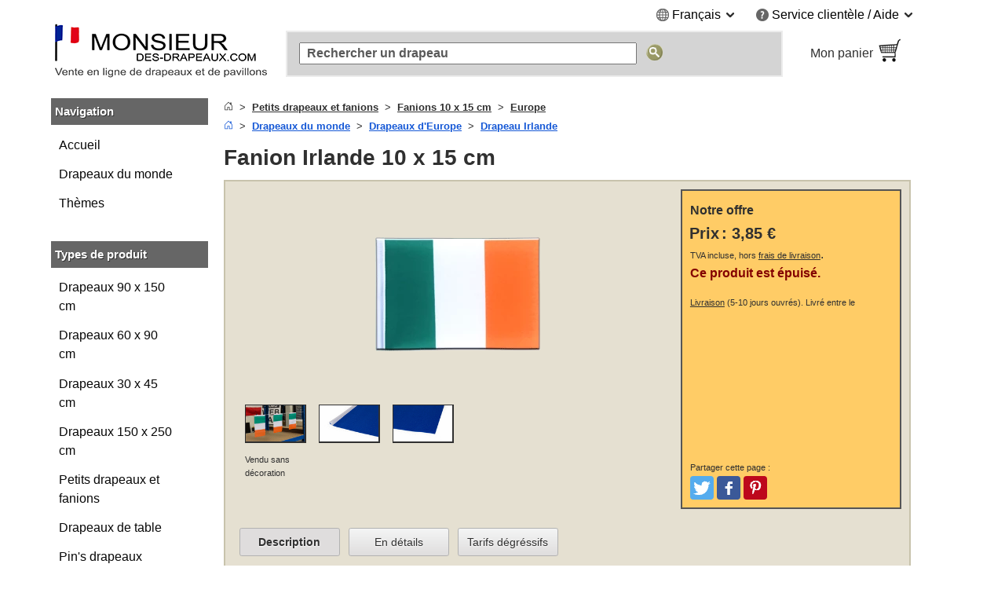

--- FILE ---
content_type: text/html; charset=UTF-8
request_url: https://www.monsieur-des-drapeaux.com/fanion-pays-irlande-6508.html
body_size: 22875
content:
<!DOCTYPE html>
<html class="no-js" lang="fr">
<head>
<meta http-equiv="X-UA-Compatible" content="IE=edge" />
<meta http-equiv="Content-Type" content="text/html; charset=utf-8" />
<title>Fanion Irlande 10 x 15 cm - MaxFlags - Monsieur-des-Drapeaux</title>
<meta name="description" content="Fanion Irlande 10 x 15 cm. Polyester coupé à chaud, Déco idées : Couture vêtement ou composition d'une guirlande - Boutique des drapeaux" />
<meta name="viewport" content="width=device-width, initial-scale=1.0" /><meta content="origin" name="referrer" />
<link rel="icon" href="/media/favicon/websites/2/favicon.ico" type="image/x-icon" />
<link rel="shortcut icon" href="/media/favicon/websites/2/favicon.ico" type="image/x-icon" />
<link rel="dns-prefetch" href="https://node01.flagstat.net" />
<link rel="preconnect" href="https://node01.flagstat.net" />
<meta name="robots" content="INDEX,FOLLOW" />
<link rel="canonical" href="https://www.monsieur-des-drapeaux.com/fanion-pays-irlande-6508.html" /><script>var JSsrc=[], JScode=[], JSlazycode=[], JSfn=[], REQcmd=[], hPT=0, isB=1, JSpid=null; document.documentElement.className = "js";</script><link rel="preload" as="script" href="/skin/frontend/maxflags/r6/js/isB.2406152.min.js" /><script src="/skin/frontend/maxflags/r6/js/isB.2406152.min.js" fetchpriority="high"></script><script>var JSurl = window.location.href.toLowerCase(); if (JSurl.indexOf("/checkout/") < 0 && JSurl.indexOf("/payment/") < 0 && isB == 1) {document.documentElement.className = "js isB";}; function jshrefAttr(a) {var dataNames = ['href', 'target', 'rel']; var j; for (j=0; j<dataNames.length; j++) {var ga = a.getAttribute('data-' + dataNames[j]); if (ga) {ga = ga.replace(/^#/g, '/'); a.setAttribute(dataNames[j], ga); a.removeAttribute('data-' + dataNames[j]);};};}; function qSA(a) {var d; if (!document.getElementsByClassName){d = document.querySelectorAll('.' + a);} else {d = document.getElementsByClassName(a);}; return d;}; function jshref() {try {if (isB == 1) {return}; var d; d = qSA('jshref'); var i; for (i=0; i<d.length; i++) {var ga = d[i].getAttribute('data-jshref'); if (ga) {ga = ga.replace(/^#\//g, '/'); d[i].setAttribute('href', ga); d[i].removeAttribute('data-jshref');}; var ga = d[i].getAttribute('data-enc'); if (window.atob && ga) {d[i].setAttribute('href', atob(ga)); d[i].removeAttribute('data-enc');}; jshrefAttr(d[i]);}; try {d = document.querySelectorAll('.jshref'); var i; for (i=0; i<d.length; i++) {d[i].className = d[i].className.replace(/\bjshref\b/g, "");};} catch(e) {};} catch(e) {};}; function productNames() {try {var ele = document.querySelectorAll('.productname'); ele = [].slice.call(ele); ele.forEach(function(e) {var pn = e.getAttribute('data-productname'); if (typeof pn != 'undefined' && pn != '') {if (isB == 0) {e.innerHTML = pn;}; e.className = e.className.replace(/\bproductname-not-ready\b/g, ''); e.className = e.className.replace(/\bproductname\b/g, ''); e.removeAttribute('data-productname');};});} catch(e) {}}; function jsError() {document.documentElement.className = "no-js"; try {if (document.documentElement.clientWidth >= 768) {var lnV2Id = document.getElementById("left_navigationV2"); var lnId = document.getElementById("left_navigation"); if (lnV2Id && lnId) {lnV2Id.innerHTML = lnId.innerHTML; lnId.innerHTML = "";};}} catch(e) {}};</script>
<link rel="preload" as="script" href="/skin/frontend/maxflags/r6/js/2411051.tools.min.js" /><script src="/skin/frontend/maxflags/r6/js/2411051.tools.min.js" async fetchpriority="high" onerror="jsError()"></script>
<meta name="twitter:card" content="summary" /><meta name="twitter:site" content="@maxflags_com" />
<meta property="og:type" content="product" /><meta property="og:image" content="https://node01.flagstat.net/media/catalog/product/big/6508.png" /><meta name="twitter:image" content="https://node01.flagstat.net/media/catalog/product/big/6508.png" />
<meta property="og:title" content="Irlande - Fanion 10 x 15 cm" /><meta name="twitter:title" content="Irlande - Fanion 10 x 15 cm" />
<meta property="og:url" content="https://www.monsieur-des-drapeaux.com/fanion-pays-irlande-6508.html" /><meta property="og:site_name" content="Monsieur-des-Drapeaux" /><meta property="fb:app_id" content="246221718837021" /><meta property="fb:admins" content="100000293650081" />
<meta property="og:description" content="Fanion Irlande 10 x 15 cm. Polyester coupé à chaud, Déco idées : Couture vêtement ou composition d'une guirlande - Boutique des drapeaux" /><meta name="twitter:description" content="Fanion Irlande 10 x 15 cm. Polyester coupé à chaud, Déco idées : Couture vêtement ou composition d'une guirlande - Boutique des drapeaux" />
<link rel="apple-touch-icon" href="/skin/frontend/maxflags/default/images/favicons/apple-touch-icon.png" /><link rel="apple-touch-icon" href="/skin/frontend/maxflags/default/images/favicons/apple-touch-icon-57x57.png" sizes="57x57" /><link rel="apple-touch-icon" href="/skin/frontend/maxflags/default/images/favicons/apple-touch-icon-60x60.png" sizes="60x60" /><link rel="apple-touch-icon" href="/skin/frontend/maxflags/default/images/favicons/apple-touch-icon-72x72.png" sizes="72x72" /><link rel="apple-touch-icon" href="/skin/frontend/maxflags/default/images/favicons/apple-touch-icon-76x76.png" sizes="76x76" /><link rel="apple-touch-icon" href="/skin/frontend/maxflags/default/images/favicons/apple-touch-icon-114x114.png" sizes="114x114" /><link rel="apple-touch-icon" href="/skin/frontend/maxflags/default/images/favicons/apple-touch-icon-120x120.png" sizes="120x120" /><link rel="apple-touch-icon" href="/skin/frontend/maxflags/default/images/favicons/apple-touch-icon-128x128.png" sizes="128x128" /><link rel="apple-touch-icon" href="/skin/frontend/maxflags/default/images/favicons/apple-touch-icon-144x144.png" sizes="144x144" /><link rel="apple-touch-icon" href="/skin/frontend/maxflags/default/images/favicons/apple-touch-icon-152x152.png" sizes="152x152" /><link rel="apple-touch-icon" href="/skin/frontend/maxflags/default/images/favicons/apple-touch-icon-180x180.png" sizes="180x180" /><link rel="apple-touch-icon" href="/skin/frontend/maxflags/default/images/favicons/apple-touch-icon-precomposed.png" /><link rel="manifest" href="/skin/frontend/maxflags/default/images/favicons/manifest-5.json" /><meta name="theme-color" content="#353535" />
<link rel="stylesheet" href="/skin/frontend/maxflags/r6/css/2406021.min.css" /><script>function HP(){if (isB == 1) {return}; var HP = document.getElementById('HP'); if ((HP.offsetWidth==1&&HP.readyState=='complete')||(HP.offsetWidth==1&&HP.readyState==undefined)){var a = document.getElementById('NF'); if (a) {var b = a.appendChild(document.createElement('input')); b.name = 'img'; b.value = parseInt(Date.now()/1000); b.type = 'hidden';}}}</script>
</head>
<body id="top" class="isProductpage" onload="HP()">
<div id="layer"></div>
<div id="site" class="french">
<noscript><div class="pt15px pb15px"><div class="submission_error">Svp, veuillez activer JavaScript dans votre navigateur pour naviguer sur notre site web.</div></div></noscript>
<header>
<div id="header_blank_space"></div>
<div id="header">
<div class="tar mobile_hidden"><ul class="list-bullets sr-only">
<li><button class="smoothanchor" data-skip-id="1">Passer au contenu principal</button></li>
<li><button class="smoothanchor" data-skip-id="top_navigation">Passer à la recherche</button></li>
<li><button class="smoothanchor" data-skip-id="nav" onclick="toogleMobileMenu('open')">Passer à la navigation</button></li>
</ul>
<div class="clear_float">
<div class="top-menu">
<div class="dib mr25px language">
<span class="pointer" onclick="expandMenu({'class':'language'})" aria-controls="language-menu" aria-haspopup="true">
<i class="iconset globe-icon vam"></i>
<span class="vam">Français</span>
<i class="iconset expand-icon vam"></i>
</span>
<ul id="language-menu" class="top-menu-list language-list" role="menu"><li role="presentation"><a class="button inline-block" href="https://www.flaggenplatz.at/irland-faehnchen-6508.html" lang="de" title="FlaggenPlatz Österreich auf Deutsch">Deutsch (AT)</a></li><li role="presentation"><a class="button inline-block" href="https://www.flaggenplatz.ch/irland-faehnchen-6508.html" lang="de" title="FlaggenPlatz Schweiz auf Deutsch">Deutsch (CH)</a></li><li role="presentation"><a class="button inline-block" href="https://www.flaggenplatz.de/irland-faehnchen-6508.html" lang="de" title="FlaggenPlatz Deutschland auf Deutsch">Deutsch (DE)</a></li><li role="presentation"><a class="button inline-block" href="https://www.royal-flags.com/ireland-mini-flag-6508.html" lang="en" title="Royal-Flags in English">English</a></li></ul></div><div class="dib service">
<span class="pointer" onclick="expandMenu({'class':'service'})" aria-controls="service-menu" aria-haspopup="true">
<i class="iconset service-icon-4 vam"></i>
<span class="vam">Service clientèle / Aide</span>
<i class="iconset expand-icon vam"></i>
</span>
<ul id="service-menu" class="top-menu-list service-list" role="menu">
<li role="presentation"><form action="/contact/" method="post" class="a-link-js"><button class="button a-link">Contact</button></form></li>
<li role="presentation"><form action="/about-us/" method="post" class="a-link-js"><button class="button a-link">À propos de nous</button></form></li>
<li role="presentation"><form action="/aide/" method="post" class="a-link-js"><button class="button a-link">Aide - FAQ</button></form></li>
<li role="presentation"><form action="/aide/#Frais-de-livraison" method="post" class="a-link-js"><button class="button a-link">Frais de port</button></form></li>
<li role="presentation"><form action="/aide/#Moyens-de-paiement" method="post" class="a-link-js"><button class="button a-link">Moyens de paiement</button></form></li>
<li role="presentation"><form action="/aide/#Delais-de-livraison" method="post" class="a-link-js"><button class="button a-link">Délais de livraison</button></form></li>
<li role="presentation"><form action="/retraction/" method="post" class="a-link-js"><button class="button a-link">Droit de rétractation</button></form></li>
<li role="presentation"><form action="/protection-des-donnees/" method="post" class="a-link-js"><button class="button a-link">Protection des données</button></form></li>
<li role="presentation"><form action="/cgv/" method="post" class="a-link-js"><button class="button a-link">Achats sans risque (CGV)</button></form></li>
<li role="presentation"><form action="/newsletter-subscribe.html" method="post" class="a-link-js"><button class="button a-link">Bon de bienvenue</button></form></li>
</ul>
</div>
</div>
</div></div>
<div class="header_logo">
<a class="inline-block w100pc" href="/" title="Monsieur-des-Drapeaux"><picture><source media="(max-width: 767px)" srcset="/skin/frontend/maxflags/default/images/page/logo/monsieurdesdrapeauxcom.mobile.17.10.22.png"><source media="(min-width: 768px)" srcset="/skin/frontend/maxflags/default/images/page/logo/monsieurdesdrapeauxcom.17.10.22.png"><img width="280" height="75" src="/skin/frontend/maxflags/default/images/page/logo/monsieurdesdrapeauxcom.17.10.22.png" alt="Monsieur-des-Drapeaux" /></picture></a>
</div>
<div class="header_search"></div>
<div class="header_basket">
<form class="a-link-js a-link-js-wrapper" action="/checkout/cart/" method="post" title="Mon panier" data-title="Mon panier">
<button class="btn-details a-link">
<span class="header_basket_text vam">
Mon panier<br />
<span id="carttotal"></span>
</span><span class="header_basket_image vam">
<img width="33" height="34" src="https://node01.flagstat.net/skin/frontend/maxflags/default/images/page/top-shopping-basket.gif" alt="Commander" />
</span>
</button>
</form>
</div>
</div>
<div id="top_navigation">
<div class="top_search_form">
<form id="searchForm" action="/catalogsearch/result/" method="get" role="search">
<input class="top_navigation_search" type="search" name="q" id="tnsi" value="" placeholder="Rechercher un drapeau" aria-label="Rechercher un drapeau" />
<button type="submit" class="button"><img width="21" height="21" src="https://node01.flagstat.net/skin/frontend/maxflags/default/images/page/search-go.png" alt="Chercher" title="Chercher" /></button>
</form>
</div></div>
<div class="mobile_navigation mobile_menu_button pt10px">
<button tabindex="-1" class="open_mobile_menu btn-block btn btn-blue w99_5pc plr0px">Parcourir nos catégories</button>
</div>
</header>
<div id="content">
<div class="row">
<div id="left_navigationV2"><nav id="mobile-navigation" class="nav-not-ready mobile_hidden">
<div class="topround_200"></div><div class="bg_orange"><div class="h2-title"><b>Navigation</b></div></div>
<div class="catalog_menu_with_padding">
<ul class="cat-menu" role="tree">
<li role="treeitem"><a href="/drapeaux-du-monde.html" title="Tous les drapeaux des pays du monde">Drapeaux du monde</a>
<li role="treeitem"><a href="/themes.html" title="Drapeaux classés par thèmes">Thèmes</a>
</ul>
</div>
<br />
<div class="topround_200"></div><div class="bg_orange"><div class="h2-title"><b>Types de produit</b></div></div>
<div class="catalog_menu_with_padding">
<ul class="cat-menu" role="tree">
<li role="treeitem"><a class="ap" href="/drapeaux-90-x-150-cm/">Drapeaux 90 x 150 cm</a>
<li role="treeitem"><a class="ap" href="/drapeaux-60-x-90-cm/">Drapeaux 60 x 90 cm</a>
<li role="treeitem"><a class="ap" href="/drapeaux-30-x-45-cm/">Drapeaux 30 x 45 cm</a>
<li role="treeitem"><a class="ap" href="/drapeaux-150-x-250-cm/">Drapeaux 150 x 250 cm</a>
<li role="treeitem"><a class="ap" href="/petits-drapeaux/">Petits drapeaux et fanions</a>
<li role="treeitem"><a class="ap" href="/drapeaux-de-table/">Drapeaux de table</a>
<li role="treeitem"><a class="ap" href="/pins-drapeaux/">Pin's drapeaux</a>
<li role="treeitem"><a class="ap" href="/ecussons-brodes/">Écussons brodés</a>
<li role="treeitem"><a class="ap" href="/drapeaux-sur-hampe/">Drapeaux sur hampe</a>
<li role="treeitem"><a class="ap" href="/gamme-professionelle/">Gamme professionnelle</a>
<li role="treeitem"><a class="ap" href="/drapeaux-pour-voiture/">Drapeaux pour voiture</a>
<li role="treeitem"><a class="ap" href="/drapeaux-pour-bateau/">Drapeaux pour bateaux</a>
<li role="treeitem"><a class="ap" href="/guirlandes-de-fanions/">Guirlandes de fanions</a>
<li role="treeitem"><a class="ap" href="/drapeaux-autocollants/">Drapeaux autocollants</a>
</ul>
</div>
</nav></div>
<div id="main_wrapper">
<section>
<div class="pb10px breadcrumbs">
<ol class="breadcrumbs-bs">
<li><a href="/" title="Accueil"><svg aria-hidden="true" xmlns="http://www.w3.org/2000/svg" width="12" height="12" fill="currentColor" viewBox="0 0 16 16"><path d="M8.354 1.146a.5.5 0 0 0-.708 0l-6 6A.5.5 0 0 0 1.5 7.5v7a.5.5 0 0 0 .5.5h4.5a.5.5 0 0 0 .5-.5v-4h2v4a.5.5 0 0 0 .5.5H14a.5.5 0 0 0 .5-.5v-7a.5.5 0 0 0-.146-.354L13 5.793V2.5a.5.5 0 0 0-.5-.5h-1a.5.5 0 0 0-.5.5v1.293L8.354 1.146zM2.5 14V7.707l5.5-5.5 5.5 5.5V14H10v-4a.5.5 0 0 0-.5-.5h-3a.5.5 0 0 0-.5.5v4H2.5z"></path></svg></a></li>
<li><a href="/petits-drapeaux/"><u>Petits drapeaux et fanions</u></a></li>
<li><a href="/petits-drapeaux/10x15cm/"><u>Fanions 10 x 15 cm</u></a></li>
<li><a href="/petits-drapeaux/10x15cm/europe/"><u>Europe</u></a></li>
</ol>
<ol class="breadcrumbs-bs">
<li><a href="/" title="Accueil"><svg aria-hidden="true" xmlns="http://www.w3.org/2000/svg" width="12" height="12" fill="currentColor" viewBox="0 0 16 16"><path d="M8.354 1.146a.5.5 0 0 0-.708 0l-6 6A.5.5 0 0 0 1.5 7.5v7a.5.5 0 0 0 .5.5h4.5a.5.5 0 0 0 .5-.5v-4h2v4a.5.5 0 0 0 .5.5H14a.5.5 0 0 0 .5-.5v-7a.5.5 0 0 0-.146-.354L13 5.793V2.5a.5.5 0 0 0-.5-.5h-1a.5.5 0 0 0-.5.5v1.293L8.354 1.146zM2.5 14V7.707l5.5-5.5 5.5 5.5V14H10v-4a.5.5 0 0 0-.5-.5h-3a.5.5 0 0 0-.5.5v4H2.5z"></path></svg></a></li>
<li><a href="/drapeaux-du-monde.html" title="Tous les drapeaux des pays du monde"><u>Drapeaux du monde</u></a></li>
<li><a href="/europe.html" title="Tous les drapeaux des pays d&#39;Europe"><u>Drapeaux d'Europe</u></a></li>
<li><a href="/irlande.html" title="Drapeau Irlande"><u>Drapeau Irlande</u></a></li>
</ol><script type="application/ld+json" id="schemaBreadcrumbList">{"@context":"http://schema.org","@id":"#BreadcrumbList","@type":"BreadcrumbList","itemListElement":[{"@type":"ListItem","item":"https://www.monsieur-des-drapeaux.com/drapeaux-du-monde.html","name":"Drapeaux du monde","position":"1"},{"@type":"ListItem","item":"https://www.monsieur-des-drapeaux.com/europe.html","name":"Drapeaux d'Europe","position":"2"},{"@type":"ListItem","item":"https://www.monsieur-des-drapeaux.com/irlande.html","name":"Drapeau Irlande","position":"3"}]}</script></div>
<div id="reqmsg"></div>
</section>
<main>
<h1 class="article" id="1">Fanion Irlande 10 x 15 cm</h1><script>var h1 = {"HTML":"Irlande - Fanion 10 x 15 cm"}; var h1Id = document.getElementById("1"); if (h1Id && isB == 0 && typeof h1 != 'undefined' && "HTML" in h1) {h1Id.innerHTML = h1['HTML'];};</script>
<div class="description pa05em">
<div id="options-none">
<div class="mobile_product_pic">
<div class="center"><a class="popup img" href="https://node01.flagstat.net/media/catalog/product/detail/6508.jpg" onclick="popup(this)" title="Cliquez pour agrandir l'image"><picture><source media="(max-width: 640px)" srcset="https://node01.flagstat.net/media/catalog/product/big8/6508.png.85.webp" type="image/webp"><source media="(max-width: 640px)" srcset="https://node01.flagstat.net/media/catalog/product/big8/6508.png"><source media="(min-width: 641px)" srcset="https://node01.flagstat.net/media/catalog/product/big/6508.png.90.webp" type="image/webp"><source media="(min-width: 641px)" srcset="https://node01.flagstat.net/media/catalog/product/big/6508.png"><img width="400" height="267" id="image" src="https://node01.flagstat.net/media/catalog/product/big/6508.png" alt="Fanion Irlande 10 x 15 cm" fetchpriority="high" loading="eager" decoding="async" /></picture></a></div><ul class="thumbnails">
<li class="top_align"><a class="popup img" href="https://node01.flagstat.net/media/image/6508r.jpg" onclick="popup(this)" title="Cliquez pour agrandir l'image"><img width="128" height="78" src="https://node01.flagstat.net/media/catalog/product/6/5/6508r.gif" alt="Irlande - Fanion 10 x 15 cm" fetchpriority="high" loading="eager" decoding="async" /></a><p><small>Vendu sans décoration</small></p></li>
<li class="top_align"><img width="128" height="78" class="popup a-link pointer img" onclick="popup(this)" data-link="https://node01.flagstat.net/media/image/107738-add.jpg" src="https://node01.flagstat.net/media/catalog/product/1/0/107738-add.gif" alt="" title="Cliquez pour agrandir l'image" fetchpriority="high" loading="eager" decoding="async" /></li>
<li class="top_align"><img width="128" height="78" class="popup a-link pointer img" onclick="popup(this)" data-link="https://node01.flagstat.net/media/image/818984-add.jpg" src="https://node01.flagstat.net/media/catalog/product/8/1/818984-add.gif" alt="" title="Cliquez pour agrandir l'image" fetchpriority="high" loading="eager" decoding="async" /></li>
</ul>
</div>
<div class="pt5px resp_shoppingcart">
<div class="description_shoppingcart relpos" data-id="0">
<div>
<div class="offer_heading"><div class="title">Notre offre</div></div>
<p class="description_shoppingcart">
<span class="price"><strong>Prix</strong> <b>:</b> <span class="pl5px nprice"><strong><span class="price">3,85 €</span></strong></span></span><br /><small>TVA incluse, hors <button class="button a-link popup dialog-mobile-history" onclick="popup(this)" data-id="dialog-shipping"><u>frais de livraison</u></button></small>.<br />
<b>
<span class="cdr"><span>Ce produit est épuisé.</span></span></b>
<span class="delivery_date">
<br />
<small><button class="button a-link popup dialog-mobile-history" onclick="popup(this)" data-id="dialog-shipping"><u>Livraison</u></button> (5-10 jours ouvrés).<span id="delivery-date-text"> Livré entre le<span id="delivery-date-req" class="dib" style="min-width: 118px"></span></span></small>
</span>
</p>
<br />
<div>
</div>
<br />
<script>var productrating_url = '/productrating/index/vote/'; var sku = '6508'; REQcmd.push("productrating|6508");</script>
<div id="productrating"></div>
</div>
<br />
<div class="social-media-buttons">
<small>Partager cette page :</small>
<ul class="list-inline">
<li><button data-link="https://twitter.com/intent/tweet?text=Irlande+-+Fanion+10+x+15+cm&amp;url=https%3A%2F%2Fwww.monsieur-des-drapeaux.com%2Ffanion-pays-irlande-6508.html" class="btn smb" id="share-twitter" title="Partager sur Twitter" aria-label="Partager sur Twitter"><span class="sr-only">Tweet</span></button></li>
<li><button data-link="https://www.facebook.com/sharer/sharer.php?u=https%3A%2F%2Fwww.monsieur-des-drapeaux.com%2Ffanion-pays-irlande-6508.html" class="btn smb" id="share-facebook" title="Partager sur Facebook" aria-label="Partager sur Facebook"><span class="sr-only">Aimer et poster</span></button></li>
<li><button data-link="https://www.pinterest.com/pin/create/link/?url=https%3A%2F%2Fwww.monsieur-des-drapeaux.com%2Ffanion-pays-irlande-6508.html&amp;media=https%3A%2F%2Fnode01.flagstat.net%2Fmedia%2Fcatalog%2Fproduct%2Fbig%2F6508.png&amp;description=Irlande+-+Fanion+10+x+15+cm" class="btn smb" id="share-pinterest" title="Partager sur Pinterest" aria-label="Partager sur Pinterest"><span class="sr-only">Pinterest</span></button></li>
<li><button data-link="whatsapp://send?text=Irlande+-+Fanion+10+x+15+cm%20https%3A%2F%2Fwww.monsieur-des-drapeaux.com%2Ffanion-pays-irlande-6508.html" class="btn smb" id="share-whatsapp" title="Partager sur Whatsapp" aria-label="Partager sur Whatsapp"><span class="sr-only">Partager</span></button></li>
</ul>
</div>
</div>
</div>
</div>
<div class="clear_float"></div>
<br />
<div id="flag_description" class="pt15"><ul role="tablist" class="tabs">
<li id="tabpanel1" aria-controls="tab1" role="tab" class="tabContent1 tabnav active"><a href="#Description">Description</a></li>
<li id="tabpanel2" aria-controls="tab2" role="tab" class="tabContent2 tabnav"><a href="#En_details">En détails</a></li>
<li id="tabpanel3" aria-controls="tab3" role="tab" class="tabContent3 tabnav"><a href="#Tarifs_degressifs">Tarifs dégréssifs</a></li>
</ul>
<div aria-labelledby="tabpanel1" role="tabpanel" id="tab1" class="tab_content active">
<h2 id="Description">Description</h2>
<div id="short-description">
<p>Fanion rectangulaire drapeau Irlande de 10 x 15 cm fabriqué en polyester coupé à chaud.</p>
<p>Sur le côté gauche, ce petit fanion est renforcé par un fourreau ouvert de 5 mm de couleur blanche.</p>
</div>
<br />
<b>Autres détails :</b>
<br />
<p>Excellente saturation des couleurs riches et brillantes grâce à une sérigraphie deux faces.</p><p>Repassable à basse température.
</p>
</div>
<div aria-labelledby="tabpanel2" role="tabpanel" id="tab2" class="tab_content">
<section><h2 id="En_details">En détails</h2>
<table class="facts products center"><tbody>
<tr>
<td>Référence :</td><td class="p75">6508</td>
</tr><tr>
<td>Marque :</td><td class="p75">MaxFlags® &middot; Pavoisement et Communication Publicitaire</td>
</tr>
<tr><td>Dimensions :</td><td class="p75">env 10 x 15 cm</td></tr>
<tr><td>Matières / matériels :</td><td class="p75">Tissu maille 100 % polyester sérigraphié &middot; Coupé à chaud</td></tr>
<tr><td>Fourreau ouvert :</td><td class="p75">5 mm</td></tr>
<tr><td>Déco idées :</td><td class="p75">Composez une guirlande personnalisée avec 4 fanions et une corde 1 m x max 5 mm. Nous recommandons un diamètre de 2 mm.<br />Couture vêtement : Vous pouvez coudre ces petits fanions sur vos vêtements.</td></tr>
<tr><td>Utilisations :</td><td class="p75">Décoration à l'intérieur ou à l'extérieur à l'abri du vent et des intempéries</td></tr>
</tbody></table></section>
</div>
<div aria-labelledby="tabpanel3" role="tabpanel" id="tab3" class="tab_content"><aside><h2 id="Tarifs_degressifs">Tarifs dégréssifs</h2><p>Les tarifs de nos « <a href="/petits-drapeaux/"><u>Petits drapeaux</u></a> » sont dégréssifs en cas d'achat de plusieurs pièces. Composez votre panier et bénéficiez d'une réduction dans la limite des stocks disponibles.</p><table class="facts products center"><tbody>
<tr><td>Quantité de deux et plus :</td><td class="p66">2 %</td></tr>
<tr><td>Quantité de cinq et plus :</td><td class="p66">5 %</td></tr>
<tr><td>Quantité de dix et plus :</td><td class="p66">10 %</td></tr>
</tbody></table><br /><p>Cette offre est valable sur tous nos produits.</p></aside></div>
<aside>
<h2 class="pt20px pb5px block">Liens associés</h2>
<ul class="list-bullets">
<li>Sélection de « <a href="/irlande.html"><u>Drapeau Irlande</u></a> » disponible en plusieurs dimensions</li><li>Parcourir par catégorie : <a href="/petits-drapeaux/10x15cm/"><u>Fanions 10 x 15 cm</u></a></li>
</ul>
</aside>
<script type="application/ld+json">{"@context":"https://schema.org","@id":"#Product","@type":"Product","color":"Multicolore","size":"10 x 15 cm"}</script><script type="application/ld+json" id="schemaProductGroup">[{"@context":"https://schema.org","@id":"#ProductGroup","@type":"ProductGroup","brand":{"@id":"https://www.maxflags.com/#Brand"},"description":"Petit drapeau Irlande en s\u00e9lection de petites tailles pour int\u00e9rieur et ext\u00e9rieur \u00bb Boutique sp\u00e9cialis\u00e9e \u2713 Disponible en stock \u2713 Tarifs d\u00e9gr\u00e9ssifs \u2713 Livraison rapide \u2713 Votre boutique de drapeaux - Monsieur-des-Drapeaux","name":"Petit drapeau Irlande","productGroupID":"petit-drapeau-irlande","variesBy":["https://schema.org/size"]},{"@context":"https://schema.org","@type":"Product","isVariantOf":{"@id":"#ProductGroup"},"mainEntityOfPage":{"@id":"#ItemPage"},"url":"/petit-drapeau-irlande-1293.html"},{"@context":"https://schema.org","@type":"Product","isVariantOf":{"@id":"#ProductGroup"},"mainEntityOfPage":{"@id":"#ItemPage"},"url":"/guirlande-irlande-3761.html"},{"@context":"https://schema.org","@type":"Product","isVariantOf":{"@id":"#ProductGroup"},"mainEntityOfPage":{"@id":"#ItemPage"},"url":"/drapeau-irlande-20-x-30-cm-4037.html"},{"@context":"https://schema.org","@type":"Product","isVariantOf":{"@id":"#ProductGroup"},"mainEntityOfPage":{"@id":"#ItemPage"},"url":"/drapeau-irlande-satin-15x22cm-4928.html"},{"@context":"https://schema.org","@type":"Product","isVariantOf":{"@id":"#ProductGroup"},"mainEntityOfPage":{"@id":"#ItemPage"},"url":"/mini-guirlande-irlande-8462.html"},{"@context":"https://schema.org","@type":"Product","isVariantOf":{"@id":"#ProductGroup"},"mainEntityOfPage":{"@id":"#ItemPage"},"url":"/fanion-irlande-8951.html"}]</script><aside>
<h2 class="pt25px block" style="padding-bottom: 0px !important">Fabricant selon le RSGP</h2>
<p>MaxFlags GmbH, Lünener Straße 23B, D-59192 Bergkamen, Allemagne, <a href="mailto:contact@monsieur-des-drapeaux.com">contact@monsieur-des-drapeaux.com</a></p>
</aside></div>
<br />
</div>
<div class="fhd-space"><aside><div class="similarities crosspromotion"><br />
<aside>
<div class="description cp-box alternatives">
<h2>Alternatives</h2>
<div class="tc"><div class="tch"><div class="tcc" aria-hidden="true">Image</div><div class="tcc_n">Nom</div><div class="tcc">Prix</div><div class="tcc_l"></div></div><div class="tcr" data-productid="9086-alternatives"><div class="tcc" aria-hidden="true"><a tabindex="-1" href="/drapeau-irlande-20-x-30-cm-4037.html" title="Irlande - Drapeau avec cordelettes 20 x 30 cm"><img class="webp product" width="144" height="144" loading="lazy" decoding="async" src="https://node01.flagstat.net/media/catalog/product/144x144/4037.png.85.webp" data-fallback="https://node01.flagstat.net/media/catalog/product/144x144/4037.png" alt="Drapeau avec cordelettes Irlande 20 x 30 cm" /></a></div><div class="tcc_n"><a href="/drapeau-irlande-20-x-30-cm-4037.html" title="Irlande - Drapeau avec cordelettes 20 x 30 cm"><span class="productname-not-ready productname" data-productname="&lt;span class=&quot;name block&quot;&gt;&lt;span class=&quot;sr-only&quot;&gt;Irlande - &lt;/span&gt;Drapeau avec cordelettes 20 x 30 cm&lt;/span&gt;"><span class="name block">Drapeau avec cordelettes Irlande 20 x 30 cm</span></span></a></div><div class="tcc"><span class="price">6,70 €</span></div><div class="tcc_l"><form method="post" action="/checkout/cart/add/product/9086/" onsubmit="addItem(event,9086,'sim','alternatives')"><input type="hidden" name="product" value="9086" /><input class="formkey" name="form_key" type="hidden" value="" /><input type="image" src="https://node01.flagstat.net/skin/frontend/maxflags/default/images/addtocart-simtab.png" alt="Ajouter au panier" title="Ajouter au panier" /></form></div></div><div class="tcr" data-productid="12335-alternatives"><div class="tcc" aria-hidden="true"><a tabindex="-1" href="/fanion-irlande-8951.html" title="Irlande - Fanion 15 x 22 cm"><img class="webp product" width="144" height="144" loading="lazy" decoding="async" src="https://node01.flagstat.net/media/catalog/product/144x144/8951.png.85.webp" data-fallback="https://node01.flagstat.net/media/catalog/product/144x144/8951.png" alt="Fanion Irlande 15 x 22 cm" /></a></div><div class="tcc_n"><a href="/fanion-irlande-8951.html" title="Irlande - Fanion 15 x 22 cm"><span class="productname-not-ready productname" data-productname="&lt;span class=&quot;name block&quot;&gt;&lt;span class=&quot;sr-only&quot;&gt;Irlande - &lt;/span&gt;Fanion 15 x 22 cm&lt;/span&gt;"><span class="name block">Fanion Irlande 15 x 22 cm</span></span></a></div><div class="tcc"><span class="price">4,15 €</span></div><div class="tcc_l"><form method="post" action="/checkout/cart/add/product/12335/" onsubmit="addItem(event,12335,'sim','alternatives')"><input type="hidden" name="product" value="12335" /><input class="formkey" name="form_key" type="hidden" value="" /><input type="image" src="https://node01.flagstat.net/skin/frontend/maxflags/default/images/addtocart-simtab.png" alt="Ajouter au panier" title="Ajouter au panier" /></form></div></div></div><!-- OK --></div>
</aside>
<br /><div class="description"><h2>Nous vous recommandons</h2><p>Cliquez sur un bouton et laissez-vous inspirer.</p><ul class="tabs" role="tablist"><li id="simpanel1" aria-controls="simtab1" role="tab" class="tabSimilarities1 tabnav active"><a href="#Declinaisons">Déclinaisons</a></li><li id="simpanel2" aria-controls="simtab2" role="tab" class="tabSimilarities2 tabnav"><a href="#Accessoires">Accessoires</a></li><li id="simpanel3" aria-controls="simtab3" role="tab" class="tabSimilarities3 tabnav"><button class="button a-link w100pc a-link-js" data-href="#Meme_categorie">Même catégorie</button></li><li id="simpanel4" aria-controls="simtab4" role="tab" class="tabSimilarities4 tabnav"><button class="button a-link w100pc a-link-js" data-href="#Achete_avec">Acheté avec</button></li></ul><div id="simtab1" aria-labelledby="simpanel1" role="tabpanel" class="tab_content loaded active"><section><h2><span id="Declinaisons">Déclinaisons</span></h2><br /><div class="pt25px"></div><div class="tc"><div class="tch"><div class="tcc" aria-hidden="true">Image</div><div class="tcc_n">Nom <button aria-label="Trier par noms des produits" title="Trier par noms des produits" class="button stsort" onclick="w3.sortHTML('#simtab1', '.tcr', '.name', 'txt')"><small>&#9650;&#9660;</small></button></div><div class="tcc">Prix <button aria-label="Trier par prix" title="Trier par prix" class="button stsort" onclick="w3.sortHTML('#simtab1', '.tcr', '.price', 'num')"><small>&#9650;&#9660;</small></button></div><div class="tcc_l"></div></div><div class="tcr" data-productid="4988-simtab1"><div class="tcc" aria-hidden="true"><a tabindex="-1" href="/pin-drapeau-irlande-1086.html" title="Irlande - Pin's drapeau 2 x 2 cm"><img class="webp product" width="144" height="144" loading="lazy" decoding="async" src="https://node01.flagstat.net/media/catalog/product/144x144/1086.png.85.webp" data-fallback="https://node01.flagstat.net/media/catalog/product/144x144/1086.png" alt="Pin's drapeau Irlande" /></a></div><div class="tcc_n"><a href="/pin-drapeau-irlande-1086.html" title="Irlande - Pin's drapeau 2 x 2 cm"><span class="productname-not-ready productname" data-productname="&lt;span class=&quot;name block&quot;&gt;&lt;span class=&quot;sr-only&quot;&gt;Irlande - &lt;/span&gt;Pin's drapeau 2 x 2 cm&lt;/span&gt;"><span class="name block">Pin's drapeau Irlande</span></span></a></div><div class="tcc"><span class="price">2,95 €</span></div><div class="tcc_l"><form method="post" action="/checkout/cart/add/product/4988/" onsubmit="addItem(event,4988,'sim','simtab1')"><input type="hidden" name="product" value="4988" /><input class="formkey" name="form_key" type="hidden" value="" /><input type="image" src="https://node01.flagstat.net/skin/frontend/maxflags/default/images/addtocart-simtab.png" alt="Ajouter au panier" title="Ajouter au panier" /></form></div></div><div class="tcr" data-productid="6495-simtab1"><div class="tcc" aria-hidden="true"><a tabindex="-1" href="/drapeau-irlande-pas-cher-2626.html" title="Irlande - Drapeau 60 x 90 cm"><img class="webp product" width="144" height="144" loading="lazy" decoding="async" src="https://node01.flagstat.net/media/catalog/product/144x144/2626.png.85.webp" data-fallback="https://node01.flagstat.net/media/catalog/product/144x144/2626.png" alt="Drapeau Irlande 60 x 90 cm" /></a></div><div class="tcc_n"><a href="/drapeau-irlande-pas-cher-2626.html" title="Irlande - Drapeau 60 x 90 cm"><span class="productname-not-ready productname" data-productname="&lt;span class=&quot;name block&quot;&gt;&lt;span class=&quot;sr-only&quot;&gt;Irlande - &lt;/span&gt;Drapeau 60 x 90 cm&lt;/span&gt;"><span class="name block">Drapeau Irlande 60 x 90 cm</span></span></a></div><div class="tcc"><span class="price">7,40 €</span></div><div class="tcc_l"><form method="post" action="/checkout/cart/add/product/6495/" onsubmit="addItem(event,6495,'sim','simtab1')"><input type="hidden" name="product" value="6495" /><input class="formkey" name="form_key" type="hidden" value="" /><input type="image" src="https://node01.flagstat.net/skin/frontend/maxflags/default/images/addtocart-simtab.png" alt="Ajouter au panier" title="Ajouter au panier" /></form></div></div><div class="tcr" data-productid="14237-simtab1"><div class="tcc" aria-hidden="true"><a tabindex="-1" href="/drapeau-sur-hampe-irlande-15x22cm-10909.html" title="Irlande - Drapeau sur hampe 15 x 22 cm"><img class="webp product" width="144" height="144" loading="lazy" decoding="async" src="https://node01.flagstat.net/media/catalog/product/144x144/10909.png.85.webp" data-fallback="https://node01.flagstat.net/media/catalog/product/144x144/10909.png" alt="Drapeau sur hampe Irlande 15 x 22 cm" /></a></div><div class="tcc_n"><a href="/drapeau-sur-hampe-irlande-15x22cm-10909.html" title="Irlande - Drapeau sur hampe 15 x 22 cm"><span class="productname-not-ready productname" data-productname="&lt;span class=&quot;name block&quot;&gt;&lt;span class=&quot;sr-only&quot;&gt;Irlande - &lt;/span&gt;Drapeau sur hampe 15 x 22 cm&lt;/span&gt;"><span class="name block">Drapeau sur hampe Irlande 15 x 22 cm</span></span></a></div><div class="tcc"><span class="price">4,95 €</span></div><div class="tcc_l"><form method="post" action="/checkout/cart/add/product/14237/" onsubmit="addItem(event,14237,'sim','simtab1')"><input type="hidden" name="product" value="14237" /><input class="formkey" name="form_key" type="hidden" value="" /><input type="image" src="https://node01.flagstat.net/skin/frontend/maxflags/default/images/addtocart-simtab.png" alt="Ajouter au panier" title="Ajouter au panier" /></form></div></div><div class="tcr" data-productid="12810-simtab1"><div class="tcc" aria-hidden="true"><a tabindex="-1" href="/drapeau-table-bois-irlande-9426.html" title="Irlande - Drapeau de table 15 x 22 cm, bois"><img class="webp product" width="144" height="144" loading="lazy" decoding="async" src="https://node01.flagstat.net/media/catalog/product/144x144/9426.png.85.webp" data-fallback="https://node01.flagstat.net/media/catalog/product/144x144/9426.png" alt="Drapeau de table Irlande 15 x 22 cm, bois" /></a></div><div class="tcc_n"><a href="/drapeau-table-bois-irlande-9426.html" title="Irlande - Drapeau de table 15 x 22 cm, bois"><span class="productname-not-ready productname" data-productname="&lt;span class=&quot;name block&quot;&gt;&lt;span class=&quot;sr-only&quot;&gt;Irlande - &lt;/span&gt;Drapeau de table 15 x 22 cm, bois&lt;/span&gt;"><span class="name block">Drapeau de table Irlande 15 x 22 cm, bois</span></span></a></div><div class="tcc"><span class="price">9,70 €</span></div><div class="tcc_l"><form method="post" action="/checkout/cart/add/product/12810/" onsubmit="addItem(event,12810,'sim','simtab1')"><input type="hidden" name="product" value="12810" /><input class="formkey" name="form_key" type="hidden" value="" /><input type="image" src="https://node01.flagstat.net/skin/frontend/maxflags/default/images/addtocart-simtab.png" alt="Ajouter au panier" title="Ajouter au panier" /></form></div></div><div class="tcr" data-productid="7268-simtab1"><div class="tcc" aria-hidden="true"><a tabindex="-1" href="/drapeau-de-bateau-irlande-3398.html" title="Irlande - Drapeau pour bateau 30 x 40 cm"><img class="webp product" width="144" height="144" loading="lazy" decoding="async" src="https://node01.flagstat.net/media/catalog/product/144x144/3398.png.85.webp" data-fallback="https://node01.flagstat.net/media/catalog/product/144x144/3398.png" alt="Drapeau pour bateau Irlande 30 x 40 cm" /></a></div><div class="tcc_n"><a href="/drapeau-de-bateau-irlande-3398.html" title="Irlande - Drapeau pour bateau 30 x 40 cm"><span class="productname-not-ready productname" data-productname="&lt;span class=&quot;name block&quot;&gt;&lt;span class=&quot;sr-only&quot;&gt;Irlande - &lt;/span&gt;Drapeau pour bateau 30 x 40 cm&lt;/span&gt;"><span class="name block">Drapeau pour bateau Irlande 30 x 40 cm</span></span></a></div><div class="tcc"><span class="price">5,70 €</span></div><div class="tcc_l"><form method="post" action="/checkout/cart/add/product/7268/" onsubmit="addItem(event,7268,'sim','simtab1')"><input type="hidden" name="product" value="7268" /><input class="formkey" name="form_key" type="hidden" value="" /><input type="image" src="https://node01.flagstat.net/skin/frontend/maxflags/default/images/addtocart-simtab.png" alt="Ajouter au panier" title="Ajouter au panier" /></form></div></div><div class="tcr" data-productid="11107-simtab1"><div class="tcc" aria-hidden="true"><a tabindex="-1" href="/drapeau-irlande-6334.html" title="Irlande - Drapeau 100 x 150 cm"><img class="webp product" width="144" height="144" loading="lazy" decoding="async" src="https://node01.flagstat.net/media/catalog/product/144x144/6334.png.85.webp" data-fallback="https://node01.flagstat.net/media/catalog/product/144x144/6334.png" alt="Drapeau Irlande 100 x 150 cm" /></a></div><div class="tcc_n"><a href="/drapeau-irlande-6334.html" title="Irlande - Drapeau 100 x 150 cm"><span class="productname-not-ready productname" data-productname="&lt;span class=&quot;name block&quot;&gt;&lt;span class=&quot;sr-only&quot;&gt;Irlande - &lt;/span&gt;Drapeau 100 x 150 cm&lt;/span&gt;"><span class="name block">Drapeau Irlande 100 x 150 cm</span></span></a></div><div class="tcc"><span class="price">19,20 €</span></div><div class="tcc_l"><form method="post" action="/checkout/cart/add/product/11107/" onsubmit="addItem(event,11107,'sim','simtab1')"><input type="hidden" name="product" value="11107" /><input class="formkey" name="form_key" type="hidden" value="" /><input type="image" src="https://node01.flagstat.net/skin/frontend/maxflags/default/images/addtocart-simtab.png" alt="Ajouter au panier" title="Ajouter au panier" /></form></div></div><div class="tcr" data-productid="14678-simtab1"><div class="tcc" aria-hidden="true"><a tabindex="-1" href="/drapeau-autocollant-irlande-12723.html" title="Irlande - Autocollant drapeau 7 x 10 cm, 5 pcs"><img class="webp product" width="144" height="144" loading="lazy" decoding="async" src="https://node01.flagstat.net/media/catalog/product/144x144/12723.png.85.webp" data-fallback="https://node01.flagstat.net/media/catalog/product/144x144/12723.png" alt="Autocollant drapeau Irlande 7 x 10 cm, 5 pcs" /></a></div><div class="tcc_n"><a href="/drapeau-autocollant-irlande-12723.html" title="Irlande - Autocollant drapeau 7 x 10 cm, 5 pcs"><span class="productname-not-ready productname" data-productname="&lt;span class=&quot;name block&quot;&gt;&lt;span class=&quot;sr-only&quot;&gt;Irlande - &lt;/span&gt;Autocollant drapeau 7 x 10 cm, 5 pcs&lt;/span&gt;"><span class="name block">Autocollant drapeau Irlande 7 x 10 cm, 5 pcs</span></span></a></div><div class="tcc"><span class="price">3,15 €</span></div><div class="tcc_l"><form method="post" action="/checkout/cart/add/product/14678/" onsubmit="addItem(event,14678,'sim','simtab1')"><input type="hidden" name="product" value="14678" /><input class="formkey" name="form_key" type="hidden" value="" /><input type="image" src="https://node01.flagstat.net/skin/frontend/maxflags/default/images/addtocart-simtab.png" alt="Ajouter au panier" title="Ajouter au panier" /></form></div></div><div class="tcr" data-productid="10267-simtab1"><div class="tcc" aria-hidden="true"><a tabindex="-1" href="/irlande-drapeau-hampe-60x90cm-7418.html" title="Irlande - Drapeau sur hampe PRO 60 x 90 cm"><img class="webp product" width="144" height="144" loading="lazy" decoding="async" src="https://node01.flagstat.net/media/catalog/product/144x144/7418.png.85.webp" data-fallback="https://node01.flagstat.net/media/catalog/product/144x144/7418.png" alt="Drapeau sur hampe PRO Irlande 60 x 90 cm" /></a></div><div class="tcc_n"><a href="/irlande-drapeau-hampe-60x90cm-7418.html" title="Irlande - Drapeau sur hampe PRO 60 x 90 cm"><span class="productname-not-ready productname" data-productname="&lt;span class=&quot;name block&quot;&gt;&lt;span class=&quot;sr-only&quot;&gt;Irlande - &lt;/span&gt;Drapeau sur hampe PRO 60 x 90 cm&lt;/span&gt;"><span class="name block">Drapeau sur hampe PRO Irlande 60 x 90 cm</span></span></a></div><div class="tcc"><span class="price">37,95 €</span></div><div class="tcc_l"><form method="post" action="/checkout/cart/add/product/10267/" onsubmit="addItem(event,10267,'sim','simtab1')"><input type="hidden" name="product" value="10267" /><input class="formkey" name="form_key" type="hidden" value="" /><input type="image" src="https://node01.flagstat.net/skin/frontend/maxflags/default/images/addtocart-simtab.png" alt="Ajouter au panier" title="Ajouter au panier" /></form></div></div><div class="tcr" data-productid="7785-simtab1"><div class="tcc" aria-hidden="true"><a tabindex="-1" href="/oriflamme-drapeau-irlande-4265.html" title="Irlande - Drapeau vertical 80 x 200 cm"><img class="webp product" width="144" height="144" loading="lazy" decoding="async" src="https://node01.flagstat.net/media/catalog/product/144x144/4265.png.85.webp" data-fallback="https://node01.flagstat.net/media/catalog/product/144x144/4265.png" alt="Drapeau vertical Irlande 80 x 200 cm" /></a></div><div class="tcc_n"><a href="/oriflamme-drapeau-irlande-4265.html" title="Irlande - Drapeau vertical 80 x 200 cm"><span class="productname-not-ready productname" data-productname="&lt;span class=&quot;name block&quot;&gt;&lt;span class=&quot;sr-only&quot;&gt;Irlande - &lt;/span&gt;Drapeau vertical 80 x 200 cm&lt;/span&gt;"><span class="name block">Drapeau vertical Irlande 80 x 200 cm</span></span></a></div><div class="tcc"><span class="price">25,60 €</span></div><div class="tcc_l"><form method="post" action="/checkout/cart/add/product/7785/" onsubmit="addItem(event,7785,'sim','simtab1')"><input type="hidden" name="product" value="7785" /><input class="formkey" name="form_key" type="hidden" value="" /><input type="image" src="https://node01.flagstat.net/skin/frontend/maxflags/default/images/addtocart-simtab.png" alt="Ajouter au panier" title="Ajouter au panier" /></form></div></div><div class="tcr" data-productid="11677-simtab1"><div class="tcc" aria-hidden="true"><a tabindex="-1" href="/ue-irlande-pins-drapeaux-croises-5929.html" title="UE + Irlande - Pin's drapeaux croisés"><img class="webp product" width="144" height="144" loading="lazy" decoding="async" src="https://node01.flagstat.net/media/catalog/product/144x144/5929.png.85.webp" data-fallback="https://node01.flagstat.net/media/catalog/product/144x144/5929.png" alt="UE + Irlande Pin's drapeaux croisés" /></a></div><div class="tcc_n"><a href="/ue-irlande-pins-drapeaux-croises-5929.html" title="UE + Irlande - Pin's drapeaux croisés"><span class="productname-not-ready productname" data-productname="&lt;span class=&quot;name block&quot;&gt;&lt;span class=&quot;sr-only&quot;&gt;UE + Irlande - &lt;/span&gt;Pin's drapeaux croisés&lt;/span&gt;"><span class="name block">UE + Irlande Pin's drapeaux croisés</span></span></a></div><div class="tcc"><span class="price">3,10 €</span></div><div class="tcc_l"><form method="post" action="/checkout/cart/add/product/11677/" onsubmit="addItem(event,11677,'sim','simtab1')"><input type="hidden" name="product" value="11677" /><input class="formkey" name="form_key" type="hidden" value="" /><input type="image" src="https://node01.flagstat.net/skin/frontend/maxflags/default/images/addtocart-simtab.png" alt="Ajouter au panier" title="Ajouter au panier" /></form></div></div><div class="tcr" data-productid="9990-simtab1"><div class="tcc" aria-hidden="true"><a tabindex="-1" href="/irlande-pavillon-fourreau-60x90cm-6976.html" title="Irlande - Drapeau Fourreau PRO 60 x 90 cm"><img class="webp product" width="144" height="144" loading="lazy" decoding="async" src="https://node01.flagstat.net/media/catalog/product/144x144/6976.png.85.webp" data-fallback="https://node01.flagstat.net/media/catalog/product/144x144/6976.png" alt="Drapeau Fourreau PRO Irlande 60 x 90 cm" /></a></div><div class="tcc_n"><a href="/irlande-pavillon-fourreau-60x90cm-6976.html" title="Irlande - Drapeau Fourreau PRO 60 x 90 cm"><span class="productname-not-ready productname" data-productname="&lt;span class=&quot;name block&quot;&gt;&lt;span class=&quot;sr-only&quot;&gt;Irlande - &lt;/span&gt;Drapeau Fourreau PRO 60 x 90 cm&lt;/span&gt;"><span class="name block">Drapeau Fourreau PRO Irlande 60 x 90 cm</span></span></a></div><div class="tcc"><span class="price">20,50 €</span></div><div class="tcc_l"><form method="post" action="/checkout/cart/add/product/9990/" onsubmit="addItem(event,9990,'sim','simtab1')"><input type="hidden" name="product" value="9990" /><input class="formkey" name="form_key" type="hidden" value="" /><input type="image" src="https://node01.flagstat.net/skin/frontend/maxflags/default/images/addtocart-simtab.png" alt="Ajouter au panier" title="Ajouter au panier" /></form></div></div><div class="tcr" data-productid="11855-simtab1"><div class="tcc" aria-hidden="true"><a tabindex="-1" href="/irlande-pavillon-oeillets-60x90cm-8616.html" title="Irlande - Drapeau PRO 60 x 90 cm"><img class="webp product" width="144" height="144" loading="lazy" decoding="async" src="https://node01.flagstat.net/media/catalog/product/144x144/8616.png.85.webp" data-fallback="https://node01.flagstat.net/media/catalog/product/144x144/8616.png" alt="Drapeau PRO Irlande 60 x 90 cm" /></a></div><div class="tcc_n"><a href="/irlande-pavillon-oeillets-60x90cm-8616.html" title="Irlande - Drapeau PRO 60 x 90 cm"><span class="productname-not-ready productname" data-productname="&lt;span class=&quot;name block&quot;&gt;&lt;span class=&quot;sr-only&quot;&gt;Irlande - &lt;/span&gt;Drapeau PRO 60 x 90 cm&lt;/span&gt;"><span class="name block">Drapeau PRO Irlande 60 x 90 cm</span></span></a></div><div class="tcc"><span class="price">24,95 €</span></div><div class="tcc_l"><form method="post" action="/checkout/cart/add/product/11855/" onsubmit="addItem(event,11855,'sim','simtab1')"><input type="hidden" name="product" value="11855" /><input class="formkey" name="form_key" type="hidden" value="" /><input type="image" src="https://node01.flagstat.net/skin/frontend/maxflags/default/images/addtocart-simtab.png" alt="Ajouter au panier" title="Ajouter au panier" /></form></div></div></div></section><!-- OK --></div><div id="simtab2" aria-labelledby="simpanel2" role="tabpanel" class="tab_content loaded"><section><h2><span id="Accessoires">Accessoires</span></h2><br /><div class="pt25px"></div><div class="tc"><div class="tch"><div class="tcc" aria-hidden="true">Image</div><div class="tcc_n">Nom <button aria-label="Trier par noms des produits" title="Trier par noms des produits" class="button stsort" onclick="w3.sortHTML('#simtab2', '.tcr', '.name', 'txt')"><small>&#9650;&#9660;</small></button></div><div class="tcc">Prix <button aria-label="Trier par prix" title="Trier par prix" class="button stsort" onclick="w3.sortHTML('#simtab2', '.tcr', '.price', 'num')"><small>&#9650;&#9660;</small></button></div><div class="tcc_l"></div></div><div class="tcr" data-productid="10419-simtab2"><div class="tcc" aria-hidden="true"><form action="/drisse-drapeau-tressee-1m-x-2mm-7674.html" method="post" class="a-link-js" title="Drisse tressée - 1 m x 2 mm" data-title="Drisse tressée - 1 m x 2 mm"><button tabindex="-1" class="btn-details w100pc"><img class="webp product" width="144" height="144" loading="lazy" decoding="async" src="https://node01.flagstat.net/media/catalog/product/144x144/7674.png.85.webp" data-fallback="https://node01.flagstat.net/media/catalog/product/144x144/7674.png" alt="Drisse tressée - 1 m x 2 mm" /></button></form></div><div class="tcc_n"><form action="/drisse-drapeau-tressee-1m-x-2mm-7674.html" method="post" class="a-link-js"><button class="btn-details a-link w100pc"><span class="name block">Drisse tressée - 1 m x 2 mm</span></button></form></div><div class="tcc"><span class="price">0,35 €</span></div><div class="tcc_l"><form method="post" action="/checkout/cart/add/product/10419/" onsubmit="addItem(event,10419,'sim','simtab2')"><input type="hidden" name="product" value="10419" /><input class="formkey" name="form_key" type="hidden" value="" /><input type="image" src="https://node01.flagstat.net/skin/frontend/maxflags/default/images/addtocart-simtab.png" alt="Ajouter au panier" title="Ajouter au panier" /></form></div></div></div></section><!-- OK --></div><div id="simtab3" aria-labelledby="simpanel3" role="tabpanel" class="tab_content"></div><div id="simtab4" aria-labelledby="simpanel4" role="tabpanel" class="tab_content"></div></div><!-- OK --></div></aside></div>
<br />
<aside>
<div id="neighbors" class="description cp-box neighbors">
<h2>Pays voisins</h2>
<form id="neighbors-link" action="/petits-drapeaux/10x15cm/europe/" method="post"><button class="tabs-button fs14px">Afficher</button></form>
<div id="neighbors-content" data-sku="6508"></div>
</div>
</aside>
<br />
<div class="description encyclopedia">
<div class="p05em clear_float">
<section>
<h2 class="block">Info</h2>
<img class="fl mr15px" width="100" height="150" loading="lazy" src="/skin/frontend/maxflags/default/images/page/encyclopedia.png" alt="Info" />
<table class="facts products">
<tr><td>Pays&nbsp;:</td><td class="p75">Irlande</td></tr>
<tr><td>Continent&nbsp;:</td><td class="p75">Europe</td></tr>
<tr><td>Gamme&nbsp;:</td><td class="p75"><a href="/irlande.html"><u>Drapeau Irlande</u></a></td></tr>
<tr><td>Sous-catégorie&nbsp;:</td><td class="p75"><a href="/europe.html"><u>Drapeaux d'Europe</u></a></td></tr>
<tr><td>Catégorie&nbsp;:</td><td class="p75"><a href="/drapeaux-du-monde.html"><u>Drapeaux du monde</u></a></td></tr>
</table>
</section>
</div>
</div>
<script>var storeID = 5; var optionsPrices = {"opt1":{"0":{"normal":"3,85\u00a0\u20ac<br \/>+ 0\u00a0\u20ac<br \/>= 3,85\u00a0\u20ac"},"1":{"normal":"3,85\u00a0\u20ac<br \/>+ 2,70\u00a0\u20ac<br \/>= 6,55\u00a0\u20ac"},"2":{"normal":"3,85\u00a0\u20ac<br \/>+ 4,70\u00a0\u20ac<br \/>= 8,55\u00a0\u20ac"},"3":{"normal":"3,85\u00a0\u20ac<br \/>+ 2,50\u00a0\u20ac<br \/>= 6,35\u00a0\u20ac"},"4":{"normal":"3,85\u00a0\u20ac<br \/>+ 2,50\u00a0\u20ac<br \/>= 6,35\u00a0\u20ac"},"5":{"normal":"3,85\u00a0\u20ac<br \/>+ 2,80\u00a0\u20ac<br \/>= 6,65\u00a0\u20ac"},"6":{"normal":"3,85\u00a0\u20ac<br \/>+ 2,60\u00a0\u20ac<br \/>= 6,45\u00a0\u20ac"},"7":{"normal":"3,85\u00a0\u20ac<br \/>+ 2,60\u00a0\u20ac<br \/>= 6,45\u00a0\u20ac"},"8":{"normal":"3,85\u00a0\u20ac<br \/>+ 2,90\u00a0\u20ac<br \/>= 6,75\u00a0\u20ac"},"9":{"normal":"3,85\u00a0\u20ac<br \/>+ 3,50\u00a0\u20ac<br \/>= 7,35\u00a0\u20ac"},"10":{"normal":"3,85\u00a0\u20ac<br \/>+ 2,80\u00a0\u20ac<br \/>= 6,65\u00a0\u20ac"},"11":{"normal":"3,85\u00a0\u20ac<br \/>+ 2,90\u00a0\u20ac<br \/>= 6,75\u00a0\u20ac"},"12":{"normal":"3,85\u00a0\u20ac<br \/>+ 5,40\u00a0\u20ac<br \/>= 9,25\u00a0\u20ac"},"13":{"normal":"3,85\u00a0\u20ac<br \/>+ 6,40\u00a0\u20ac<br \/>= 10,25\u00a0\u20ac"},"14":{"normal":"3,85\u00a0\u20ac<br \/>+ 10,10\u00a0\u20ac<br \/>= 13,95\u00a0\u20ac"},"15":{"normal":"3,85\u00a0\u20ac<br \/>+ 10,20\u00a0\u20ac<br \/>= 14,05\u00a0\u20ac"},"16":{"normal":"3,85\u00a0\u20ac<br \/>+ 5,60\u00a0\u20ac<br \/>= 9,45\u00a0\u20ac"},"17":{"normal":"3,85\u00a0\u20ac<br \/>+ 10,80\u00a0\u20ac<br \/>= 14,65\u00a0\u20ac"},"18":{"normal":"3,85\u00a0\u20ac<br \/>+ 10,90\u00a0\u20ac<br \/>= 14,75\u00a0\u20ac"},"19":{"normal":"3,85\u00a0\u20ac<br \/>+ 5,80\u00a0\u20ac<br \/>= 9,65\u00a0\u20ac"},"20":{"normal":"3,85\u00a0\u20ac<br \/>+ 9,50\u00a0\u20ac<br \/>= 13,35\u00a0\u20ac"},"21":{"normal":"3,85\u00a0\u20ac<br \/>+ 5,60\u00a0\u20ac<br \/>= 9,45\u00a0\u20ac"},"22":{"normal":"3,85\u00a0\u20ac<br \/>+ 5,80\u00a0\u20ac<br \/>= 9,65\u00a0\u20ac"},"23":{"normal":"3,85\u00a0\u20ac<br \/>+ 6,50\u00a0\u20ac<br \/>= 10,35\u00a0\u20ac"},"24":{"normal":"3,85\u00a0\u20ac<br \/>+ 7,70\u00a0\u20ac<br \/>= 11,55\u00a0\u20ac"},"25":{"normal":"3,85\u00a0\u20ac<br \/>+ 12,10\u00a0\u20ac<br \/>= 15,95\u00a0\u20ac"},"26":{"normal":"3,85\u00a0\u20ac<br \/>+ 12,30\u00a0\u20ac<br \/>= 16,15\u00a0\u20ac"},"27":{"normal":"3,85\u00a0\u20ac<br \/>+ 6,80\u00a0\u20ac<br \/>= 10,65\u00a0\u20ac"},"28":{"normal":"3,85\u00a0\u20ac<br \/>+ 13\u00a0\u20ac<br \/>= 16,85\u00a0\u20ac"},"29":{"normal":"3,85\u00a0\u20ac<br \/>+ 13,10\u00a0\u20ac<br \/>= 16,95\u00a0\u20ac"},"30":{"normal":"3,85\u00a0\u20ac<br \/>+ 7\u00a0\u20ac<br \/>= 10,85\u00a0\u20ac"},"31":{"normal":"3,85\u00a0\u20ac<br \/>+ 14,80\u00a0\u20ac<br \/>= 18,65\u00a0\u20ac"},"32":{"normal":"3,85\u00a0\u20ac<br \/>+ 6,80\u00a0\u20ac<br \/>= 10,65\u00a0\u20ac"},"33":{"normal":"3,85\u00a0\u20ac<br \/>+ 7\u00a0\u20ac<br \/>= 10,85\u00a0\u20ac"},"34":{"normal":"3,85\u00a0\u20ac<br \/>+ 6,50\u00a0\u20ac<br \/>= 10,35\u00a0\u20ac"},"35":{"normal":"3,85\u00a0\u20ac<br \/>+ 7,70\u00a0\u20ac<br \/>= 11,55\u00a0\u20ac"},"36":{"normal":"3,85\u00a0\u20ac<br \/>+ 6,10\u00a0\u20ac<br \/>= 9,95\u00a0\u20ac"},"37":{"normal":"3,85\u00a0\u20ac<br \/>+ 6,20\u00a0\u20ac<br \/>= 10,05\u00a0\u20ac"},"38":{"normal":"3,85\u00a0\u20ac<br \/>+ 6,80\u00a0\u20ac<br \/>= 10,65\u00a0\u20ac"},"39":{"normal":"3,85\u00a0\u20ac<br \/>+ 6,50\u00a0\u20ac<br \/>= 10,35\u00a0\u20ac"},"40":{"normal":"3,85\u00a0\u20ac<br \/>+ 6,60\u00a0\u20ac<br \/>= 10,45\u00a0\u20ac"},"41":{"normal":"3,85\u00a0\u20ac<br \/>+ 7\u00a0\u20ac<br \/>= 10,85\u00a0\u20ac"},"42":{"normal":"3,85\u00a0\u20ac<br \/>+ 7,40\u00a0\u20ac<br \/>= 11,25\u00a0\u20ac"},"43":{"normal":"3,85\u00a0\u20ac<br \/>+ 6,70\u00a0\u20ac<br \/>= 10,55\u00a0\u20ac"},"44":{"normal":"3,85\u00a0\u20ac<br \/>+ 7\u00a0\u20ac<br \/>= 10,85\u00a0\u20ac"},"45":{"normal":"3,85\u00a0\u20ac<br \/>+ 2,70\u00a0\u20ac<br \/>= 6,55\u00a0\u20ac"},"46":{"normal":"3,85\u00a0\u20ac<br \/>+ 4,70\u00a0\u20ac<br \/>= 8,55\u00a0\u20ac"},"47":{"normal":"3,85\u00a0\u20ac<br \/>+ 2,50\u00a0\u20ac<br \/>= 6,35\u00a0\u20ac"},"48":{"normal":"3,85\u00a0\u20ac<br \/>+ 2,50\u00a0\u20ac<br \/>= 6,35\u00a0\u20ac"},"49":{"normal":"3,85\u00a0\u20ac<br \/>+ 2,80\u00a0\u20ac<br \/>= 6,65\u00a0\u20ac"},"50":{"normal":"3,85\u00a0\u20ac<br \/>+ 2,60\u00a0\u20ac<br \/>= 6,45\u00a0\u20ac"},"51":{"normal":"3,85\u00a0\u20ac<br \/>+ 2,60\u00a0\u20ac<br \/>= 6,45\u00a0\u20ac"},"52":{"normal":"3,85\u00a0\u20ac<br \/>+ 2,90\u00a0\u20ac<br \/>= 6,75\u00a0\u20ac"},"53":{"normal":"3,85\u00a0\u20ac<br \/>+ 3,50\u00a0\u20ac<br \/>= 7,35\u00a0\u20ac"},"54":{"normal":"3,85\u00a0\u20ac<br \/>+ 2,80\u00a0\u20ac<br \/>= 6,65\u00a0\u20ac"},"55":{"normal":"3,85\u00a0\u20ac<br \/>+ 2,90\u00a0\u20ac<br \/>= 6,75\u00a0\u20ac"},"56":{"normal":"3,85\u00a0\u20ac<br \/>+ 2,70\u00a0\u20ac<br \/>= 6,55\u00a0\u20ac"},"57":{"normal":"3,85\u00a0\u20ac<br \/>+ 4,70\u00a0\u20ac<br \/>= 8,55\u00a0\u20ac"},"58":{"normal":"3,85\u00a0\u20ac<br \/>+ 2,50\u00a0\u20ac<br \/>= 6,35\u00a0\u20ac"},"59":{"normal":"3,85\u00a0\u20ac<br \/>+ 2,50\u00a0\u20ac<br \/>= 6,35\u00a0\u20ac"},"60":{"normal":"3,85\u00a0\u20ac<br \/>+ 2,80\u00a0\u20ac<br \/>= 6,65\u00a0\u20ac"},"61":{"normal":"3,85\u00a0\u20ac<br \/>+ 2,60\u00a0\u20ac<br \/>= 6,45\u00a0\u20ac"},"62":{"normal":"3,85\u00a0\u20ac<br \/>+ 2,60\u00a0\u20ac<br \/>= 6,45\u00a0\u20ac"},"63":{"normal":"3,85\u00a0\u20ac<br \/>+ 2,90\u00a0\u20ac<br \/>= 6,75\u00a0\u20ac"},"64":{"normal":"3,85\u00a0\u20ac<br \/>+ 3,50\u00a0\u20ac<br \/>= 7,35\u00a0\u20ac"},"65":{"normal":"3,85\u00a0\u20ac<br \/>+ 2,80\u00a0\u20ac<br \/>= 6,65\u00a0\u20ac"},"66":{"normal":"3,85\u00a0\u20ac<br \/>+ 2,90\u00a0\u20ac<br \/>= 6,75\u00a0\u20ac"},"67":{"normal":"3,85\u00a0\u20ac<br \/>+ 5,40\u00a0\u20ac<br \/>= 9,25\u00a0\u20ac"},"68":{"normal":"3,85\u00a0\u20ac<br \/>+ 6,40\u00a0\u20ac<br \/>= 10,25\u00a0\u20ac"},"69":{"normal":"3,85\u00a0\u20ac<br \/>+ 5,10\u00a0\u20ac<br \/>= 8,95\u00a0\u20ac"},"70":{"normal":"3,85\u00a0\u20ac<br \/>+ 5,20\u00a0\u20ac<br \/>= 9,05\u00a0\u20ac"},"71":{"normal":"3,85\u00a0\u20ac<br \/>+ 5,60\u00a0\u20ac<br \/>= 9,45\u00a0\u20ac"},"72":{"normal":"3,85\u00a0\u20ac<br \/>+ 5,40\u00a0\u20ac<br \/>= 9,25\u00a0\u20ac"},"73":{"normal":"3,85\u00a0\u20ac<br \/>+ 5,50\u00a0\u20ac<br \/>= 9,35\u00a0\u20ac"},"74":{"normal":"3,85\u00a0\u20ac<br \/>+ 5,80\u00a0\u20ac<br \/>= 9,65\u00a0\u20ac"},"75":{"normal":"3,85\u00a0\u20ac<br \/>+ 5,30\u00a0\u20ac<br \/>= 9,15\u00a0\u20ac"},"76":{"normal":"3,85\u00a0\u20ac<br \/>+ 5,60\u00a0\u20ac<br \/>= 9,45\u00a0\u20ac"},"77":{"normal":"3,85\u00a0\u20ac<br \/>+ 5,80\u00a0\u20ac<br \/>= 9,65\u00a0\u20ac"},"78":{"normal":"3,85\u00a0\u20ac<br \/>+ 2,70\u00a0\u20ac<br \/>= 6,55\u00a0\u20ac"},"79":{"normal":"3,85\u00a0\u20ac<br \/>+ 4,70\u00a0\u20ac<br \/>= 8,55\u00a0\u20ac"},"80":{"normal":"3,85\u00a0\u20ac<br \/>+ 2,50\u00a0\u20ac<br \/>= 6,35\u00a0\u20ac"},"81":{"normal":"3,85\u00a0\u20ac<br \/>+ 2,50\u00a0\u20ac<br \/>= 6,35\u00a0\u20ac"},"82":{"normal":"3,85\u00a0\u20ac<br \/>+ 2,80\u00a0\u20ac<br \/>= 6,65\u00a0\u20ac"},"83":{"normal":"3,85\u00a0\u20ac<br \/>+ 2,60\u00a0\u20ac<br \/>= 6,45\u00a0\u20ac"},"84":{"normal":"3,85\u00a0\u20ac<br \/>+ 2,60\u00a0\u20ac<br \/>= 6,45\u00a0\u20ac"},"85":{"normal":"3,85\u00a0\u20ac<br \/>+ 2,90\u00a0\u20ac<br \/>= 6,75\u00a0\u20ac"},"86":{"normal":"3,85\u00a0\u20ac<br \/>+ 3,50\u00a0\u20ac<br \/>= 7,35\u00a0\u20ac"},"87":{"normal":"3,85\u00a0\u20ac<br \/>+ 2,80\u00a0\u20ac<br \/>= 6,65\u00a0\u20ac"},"88":{"normal":"3,85\u00a0\u20ac<br \/>+ 2,90\u00a0\u20ac<br \/>= 6,75\u00a0\u20ac"},"89":{"normal":"3,85\u00a0\u20ac<br \/>+ 6,50\u00a0\u20ac<br \/>= 10,35\u00a0\u20ac"},"90":{"normal":"3,85\u00a0\u20ac<br \/>+ 7,70\u00a0\u20ac<br \/>= 11,55\u00a0\u20ac"},"91":{"normal":"3,85\u00a0\u20ac<br \/>+ 6,10\u00a0\u20ac<br \/>= 9,95\u00a0\u20ac"},"92":{"normal":"3,85\u00a0\u20ac<br \/>+ 6,20\u00a0\u20ac<br \/>= 10,05\u00a0\u20ac"},"93":{"normal":"3,85\u00a0\u20ac<br \/>+ 6,80\u00a0\u20ac<br \/>= 10,65\u00a0\u20ac"},"94":{"normal":"3,85\u00a0\u20ac<br \/>+ 6,50\u00a0\u20ac<br \/>= 10,35\u00a0\u20ac"},"95":{"normal":"3,85\u00a0\u20ac<br \/>+ 6,60\u00a0\u20ac<br \/>= 10,45\u00a0\u20ac"},"96":{"normal":"3,85\u00a0\u20ac<br \/>+ 7\u00a0\u20ac<br \/>= 10,85\u00a0\u20ac"},"97":{"normal":"3,85\u00a0\u20ac<br \/>+ 7,40\u00a0\u20ac<br \/>= 11,25\u00a0\u20ac"},"98":{"normal":"3,85\u00a0\u20ac<br \/>+ 6,70\u00a0\u20ac<br \/>= 10,55\u00a0\u20ac"},"99":{"normal":"3,85\u00a0\u20ac<br \/>+ 7\u00a0\u20ac<br \/>= 10,85\u00a0\u20ac"}}};</script>
<script type="application/ld+json" id="schemaProduct">{"@context":"https:\/\/schema.org","@type":"ItemPage","@id":"#ItemPage","description":"Fanion Irlande 10 x 15 cm. Polyester coup\u00e9 \u00e0 chaud, D\u00e9co id\u00e9es : Couture v\u00eatement ou composition d'une guirlande - Boutique des drapeaux","url":"https:\/\/www.monsieur-des-drapeaux.com\/fanion-pays-irlande-6508.html","name":"Fanion Irlande 10 x 15 cm - MaxFlags - Monsieur-des-Drapeaux","publisher":{"@id":"https:\/\/www.maxflags.com\/#Corporation"},"breadcrumb":{"@id":"#BreadcrumbList"},"isPartOf":{"@id":"https:\/\/www.monsieur-des-drapeaux.com\/#WebSite"},"mainEntity":{"offers":{"availability":"https:\/\/schema.org\/OutOfStock","@type":"Offer","@id":"https:\/\/www.monsieur-des-drapeaux.com\/fanion-pays-irlande-6508.html","priceCurrency":"EUR","url":"https:\/\/www.monsieur-des-drapeaux.com\/fanion-pays-irlande-6508.html","price":"3.85","businessFunction":"http:\/\/purl.org\/goodrelations\/v1#Sell","itemCondition":"https:\/\/schema.org\/NewCondition","shippingDetails":[{"@id":"#ShippingDetails-FR"}]},"description":"\nFanion rectangulaire drapeau Irlande de 10 x 15 cm fabriqu\u00e9 en polyester coup\u00e9 \u00e0 chaud.\nSur le c\u00f4t\u00e9 gauche, ce petit fanion est renforc\u00e9 par un fourreau ouvert de 5 mm de couleur blanche.\n","@type":"Product","@id":"#Product","sku":"6508","mpn":"6508","brand":{"@id":"https:\/\/www.maxflags.com\/#Brand"},"name":"MaxFlags Fanion Irlande, 10 x 15 cm, Monsieur-des-Drapeaux","isVariantOf":{"@id":"#ProductGroup"},"image":["https:\/\/node01.flagstat.net\/media\/catalog\/product\/big\/6508.png","https:\/\/node01.flagstat.net\/media\/catalog\/product\/big\/6508.png","https:\/\/node01.flagstat.net\/media\/catalog\/product\/detail\/6508.jpg","https:\/\/node01.flagstat.net\/media\/image\/6508r.jpg","https:\/\/node01.flagstat.net\/media\/catalog\/product\/6\/5\/6508r.gif"]}}</script></main>
</div>
<aside id="fhd-space-v2"></aside>
</div>
</div>
<script>var cctext = 'Catégorie actuelle';</script>
<div id="left_navigation">
<nav id="nav" class="nav-not-ready">
<div id="lmV2"><div id="main-nav"><div class="topround_200"></div><div class="bg_orange"><div class="h2-title"><b>Navigation</b></div></div><div class="catalog_menu_with_padding"><ul class="cat-menu" role="tree"><li id="homelink" role="treeitem"><a href="/" title="Monsieur-des-Drapeaux">Accueil</a><li id="world" role="treeitem"><a href="/drapeaux-du-monde.html" title="Tous les drapeaux des pays du monde">Drapeaux du monde</a><li id="themes" role="treeitem"><a href="/themes.html" title="Drapeaux classés par thèmes">Thèmes</a></ul></div><br /><div class="topround_200"></div><div class="bg_orange"><div class="h2-title"><b>Types de produit</b></div></div><div class="catalog_menu_with_padding"><ul class="cat-menu" role="tree"><li role="treeitem"><a class="ap" href="/drapeaux-90-x-150-cm/">Drapeaux 90 x 150 cm</a><li role="treeitem"><a class="ap" href="/drapeaux-60-x-90-cm/">Drapeaux 60 x 90 cm</a><li role="treeitem"><a class="ap" href="/drapeaux-30-x-45-cm/">Drapeaux 30 x 45 cm</a><li role="treeitem"><a class="ap" href="/drapeaux-150-x-250-cm/">Drapeaux 150 x 250 cm</a><li role="treeitem"><a class="ap" href="/petits-drapeaux/">Petits drapeaux et fanions</a><li role="treeitem"><a class="ap" href="/drapeaux-de-table/">Drapeaux de table</a><li role="treeitem"><a class="ap" href="/pins-drapeaux/">Pin's drapeaux</a><li role="treeitem"><a class="ap" href="/ecussons-brodes/">Écussons brodés</a><li role="treeitem"><a class="ap" href="/drapeaux-sur-hampe/">Drapeaux sur hampe</a><li role="treeitem"><a class="ap" href="/gamme-professionelle/">Gamme professionnelle</a><li role="treeitem"><a class="ap" href="/drapeaux-pour-voiture/">Drapeaux pour voiture</a><li role="treeitem"><a class="ap" href="/drapeaux-pour-bateau/">Drapeaux pour bateaux</a><li role="treeitem"><a class="ap" href="/guirlandes-de-fanions/">Guirlandes de fanions</a><li role="treeitem"><a class="ap" href="/drapeaux-autocollants/">Drapeaux autocollants</a></ul></div></div></div><br /><div class="recentlyviewed"></div><div class="clear_float"></div></nav>
</div>
<script>var lmV2 = {"HTML":"<div id=\"main-nav\">\n<div class=\"topround_200\"><\/div><div class=\"bg_orange\"><div class=\"h2-title\"><b>Navigation<\/b><\/div><\/div><div class=\"catalog_menu_with_padding\">\n<ul class=\"cat-menu\" role=\"tree\">\n<li id=\"homelink\" role=\"treeitem\"><a href=\"\/\">Accueil<\/a><\/li><li id=\"world\" role=\"treeitem\" class=\"inac\"><a href=\"\/drapeaux-du-monde.html\" title=\"Tous les drapeaux des pays du monde\">Tous les drapeaux du monde<\/a> <button class=\"button btn-toggle\" title=\"Afficher \/ cacher les sous-cat\u00e9gories\"><i class=\"iconset expand-icon-white vam\"><\/i><\/button><ul><li role=\"treeitem\" class=\"inac\"><a href=\"\/afrique.html\" title=\"Tous les drapeaux des pays d'Afrique\">Afrique<\/a> <button class=\"button btn-toggle\" title=\"Afficher \/ cacher les sous-cat\u00e9gories\"><i class=\"iconset expand-icon-white vam\"><\/i><\/button><ul><li><a href=\"\/afrique-du-sud.html\" title=\"Drapeau Afrique du Sud\">Afrique du Sud<\/a><li><a href=\"\/algerie.html\" title=\"Drapeau Alg\u00e9rie\">Alg\u00e9rie<\/a><li><a href=\"\/angola.html\" title=\"Drapeau Angola\">Angola<\/a><li><a href=\"\/benin.html\" title=\"Drapeau B\u00e9nin\">B\u00e9nin<\/a><li><a href=\"\/botswana.html\" title=\"Drapeau Botswana\">Botswana<\/a><li><a href=\"\/burkina-faso.html\" title=\"Drapeau Burkina Faso\">Burkina Faso<\/a><li><a href=\"\/burundi.html\" title=\"Drapeau Burundi\">Burundi<\/a><li><a href=\"\/cameroun.html\" title=\"Drapeau Cameroun\">Cameroun<\/a><li><a href=\"\/cap-vert.html\" title=\"Drapeau Cap-Vert\">Cap-Vert<\/a><li><a href=\"\/comores.html\" title=\"Drapeau Comores\">Comores<\/a><li><a href=\"\/congo.html\" title=\"Drapeau Congo\">Congo<\/a><li><a href=\"\/cote-divoire.html\" title=\"Drapeau C\u00f4te d'Ivoire\">C\u00f4te d'Ivoire<\/a><li><a href=\"\/djibouti.html\" title=\"Drapeau Djibouti\">Djibouti<\/a><li><a href=\"\/egypte.html\" title=\"Drapeau Egypte\">Egypte<\/a><li><a href=\"\/erythtree.html\" title=\"Drapeau \u00c9rythr\u00e9e\">\u00c9rythr\u00e9e<\/a><li><a href=\"\/ethiopie-avec-etoile.html\" title=\"Drapeau \u00c9thiopie\">\u00c9thiopie<\/a><li><a href=\"\/gabon.html\" title=\"Drapeau Gabon\">Gabon<\/a><li><a href=\"\/gambie.html\" title=\"Drapeau Gambie\">Gambie<\/a><li><a href=\"\/ghana.html\" title=\"Drapeau Ghana\">Ghana<\/a><li><a href=\"\/guinee.html\" title=\"Drapeau Guin\u00e9e\">Guin\u00e9e<\/a><li><a href=\"\/guinee-equatoriale.html\" title=\"Drapeau Guin\u00e9e \u00e9quatoriale\">Guin\u00e9e \u00e9quatoriale<\/a><li><a href=\"\/guinee-bissau.html\" title=\"Drapeau Guin\u00e9e-Bissau\">Guin\u00e9e-Bissau<\/a><li><a href=\"\/iles-maurice.html\" title=\"Drapeau \u00celes Maurice\">\u00celes Maurice<\/a><li><a href=\"\/kenya.html\" title=\"Drapeau Kenya\">Kenya<\/a><li><a href=\"\/lesotho.html\" title=\"Drapeau Lesotho\">Lesotho<\/a><li><a href=\"\/liberia.html\" title=\"Drapeau Liberia\">Liberia<\/a><li><a href=\"\/madagascar.html\" title=\"Drapeau Madagascar\">Madagascar<\/a><li><a href=\"\/malawi.html\" title=\"Drapeau Malawi\">Malawi<\/a><li><a href=\"\/mali.html\" title=\"Drapeau Mali\">Mali<\/a><li><a href=\"\/maroc.html\" title=\"Drapeau Maroc\">Maroc<\/a><li><a href=\"\/mauritanie.html\" title=\"Drapeau Mauritanie\">Mauritanie<\/a><li><a href=\"\/mozambique.html\" title=\"Drapeau Mozambique\">Mozambique<\/a><li><a href=\"\/namibie.html\" title=\"Drapeau Namibie\">Namibie<\/a><li><a href=\"\/niger.html\" title=\"Drapeau Niger\">Niger<\/a><li><a href=\"\/nigeria.html\" title=\"Drapeau Nigeria\">Nigeria<\/a><li><a href=\"\/ouganda.html\" title=\"Drapeau Ouganda\">Ouganda<\/a><li><a href=\"\/republique-centrafricaine.html\" title=\"Drapeau R\u00e9publique Centralafricaine\">R\u00e9publique Centralafricaine<\/a><li><a href=\"\/republique-democratique-du-congo.html\" title=\"Drapeau R\u00e9publique d\u00e9mocratique du Congo\">R\u00e9publique d\u00e9mocratique du Congo<\/a><li><a href=\"\/royaume-de-libye-1951-1969-symbole-des-opposants.html\" title=\"Drapeau Libye\">Libye<\/a><li><a href=\"\/rwanda.html\" title=\"Drapeau Rwanda\">Rwanda<\/a><li><a href=\"\/sahara-occidental.html\" title=\"Drapeau Sahara occidental\">Sahara occidental<\/a><li><a href=\"\/sainte-helene.html\" title=\"Drapeau Sainte-H\u00e9l\u00e8ne\">Sainte-H\u00e9l\u00e8ne<\/a><li><a href=\"\/sao-tome-e-principe.html\" title=\"Drapeau Sao Tom\u00e9-et-Principe\">Sao Tom\u00e9-et-Principe<\/a><li><a href=\"\/senegal.html\" title=\"Drapeau S\u00e9n\u00e9gal\">S\u00e9n\u00e9gal<\/a><li><a href=\"\/seychelles.html\" title=\"Drapeau Seychelles\">Seychelles<\/a><li><a href=\"\/sierra-leone.html\" title=\"Drapeau Sierra Leone\">Sierra Leone<\/a><li><a href=\"\/somalie.html\" title=\"Drapeau Somalie\">Somalie<\/a><li><a href=\"\/somaliland.html\" title=\"Drapeau Somaliland\">Somaliland<\/a><li><a href=\"\/soudan.html\" title=\"Drapeau Soudan\">Soudan<\/a><li><a href=\"\/sud-soudan.html\" title=\"Drapeau Sud-Soudan\">Sud-Soudan<\/a><li><a href=\"\/swaziland.html\" title=\"Drapeau Swaziland\">Swaziland<\/a><li><a href=\"\/tanzanie.html\" title=\"Drapeau Tanzanie\">Tanzanie<\/a><li><a href=\"\/tchad.html\" title=\"Drapeau Tchad\">Tchad<\/a><li><a href=\"\/togo.html\" title=\"Drapeau Togo\">Togo<\/a><li><a href=\"\/tunisie.html\" title=\"Drapeau Tunisie\">Tunisie<\/a><li><a href=\"\/union-africaine-ua.html\" title=\"Drapeau Union Africaine\">Union Africaine<\/a><li><a href=\"\/zambie.html\" title=\"Drapeau Zambie\">Zambie<\/a><li><a href=\"\/zimbabwe.html\" title=\"Drapeau Zimbabwe\">Zimbabwe<\/a><\/ul><\/li><li role=\"treeitem\" class=\"inac\"><a href=\"\/amerique-du-nord-et-centrale.html\" title=\"Tous les drapeaux des pays d'Am\u00e9rique du Nord et Centrale\">Am\u00e9rique du Nord et Centrale<\/a> <button class=\"button btn-toggle\" title=\"Afficher \/ cacher les sous-cat\u00e9gories\"><i class=\"iconset expand-icon-white vam\"><\/i><\/button><ul><li><a href=\"\/anguilla.html\" title=\"Drapeau Anguilla\">Anguilla<\/a><li><a href=\"\/antigua-et-barbuda.html\" title=\"Drapeau Antigua et Barbuda\">Antigua et Barbuda<\/a><li><a href=\"\/bahamas.html\" title=\"Drapeau Bahamas\">Bahamas<\/a><li><a href=\"\/barbade.html\" title=\"Drapeau Barbade\">Barbade<\/a><li><a href=\"\/belize.html\" title=\"Drapeau Belize\">Belize<\/a><li><a href=\"\/bermudes.html\" title=\"Drapeau Bermudes\">Bermudes<\/a><li><a href=\"\/canada.html\" title=\"Drapeau Canada\">Canada<\/a><li><a href=\"\/costa-rica.html\" title=\"Drapeau Costa Rica\">Costa Rica<\/a><li><a href=\"\/cuba.html\" title=\"Drapeau Cuba\">Cuba<\/a><li><a href=\"\/dominique.html\" title=\"Drapeau Dominique\">Dominique<\/a><li><a href=\"\/grenade.html\" title=\"Drapeau Grenade\">Grenade<\/a><li><a href=\"\/groenland.html\" title=\"Drapeau Groenland\">Groenland<\/a><li><a href=\"\/guatemala.html\" title=\"Drapeau Guatemala\">Guatemala<\/a><li><a href=\"\/haiti.html\" title=\"Drapeau Ha\u00efti\">Ha\u00efti<\/a><li><a href=\"\/honduras.html\" title=\"Drapeau Honduras\">Honduras<\/a><li><a href=\"\/iles-caimanes.html\" title=\"Drapeau \u00celes Ca\u00efmanes\">\u00celes Ca\u00efmanes<\/a><li><a href=\"\/iles-turques-et-caiques.html\" title=\"Drapeau \u00celes Turques-et-Caiques\">\u00celes Turques-et-Caiques<\/a><li><a href=\"\/iles-vierges-britanniques.html\" title=\"Drapeau \u00celes Vierges britanniques\">\u00celes Vierges britanniques<\/a><li><a href=\"\/jamaique.html\" title=\"Drapeau Jama\u00efque\">Jama\u00efque<\/a><li><a href=\"\/mexique.html\" title=\"Drapeau Mexique\">Mexique<\/a><li><a href=\"\/nicaragua.html\" title=\"Drapeau Nicaragua\">Nicaragua<\/a><li><a href=\"\/panama.html\" title=\"Drapeau Panama\">Panama<\/a><li><a href=\"\/puerto-rico.html\" title=\"Drapeau Puerto Rico\">Puerto Rico<\/a><li><a href=\"\/republique-dominicaine.html\" title=\"Drapeau R\u00e9publique dominicaine\">R\u00e9publique dominicaine<\/a><li><a href=\"\/sainte-lucie.html\" title=\"Drapeau Sainte Lucie\">Sainte Lucie<\/a><li><a href=\"\/saint-kitts-et-nevis.html\" title=\"Drapeau Saint-Kitts-et-Nevis\">Saint-Kitts-et-Nevis<\/a><li><a href=\"\/saint-vincent-et-les-grenadines.html\" title=\"Drapeau Saint Vincent et les Grenadines\">Saint Vincent et les Grenadines<\/a><li><a href=\"\/salvador.html\" title=\"Drapeau Salvador\">Salvador<\/a><li><a href=\"\/usa.html\" title=\"Drapeau USA\">USA<\/a><\/ul><\/li><li role=\"treeitem\" class=\"inac\"><a href=\"\/amerique-du-sud.html\" title=\"Tous les drapeaux des pays d'Am\u00e9rique du Sud\">Am\u00e9rique du Sud<\/a> <button class=\"button btn-toggle\" title=\"Afficher \/ cacher les sous-cat\u00e9gories\"><i class=\"iconset expand-icon-white vam\"><\/i><\/button><ul><li><a href=\"\/argentine.html\" title=\"Drapeau Argentine\">Argentine<\/a><li><a href=\"\/aruba.html\" title=\"Drapeau Aruba\">Aruba<\/a><li><a href=\"\/bolivie.html\" title=\"Drapeau Bolivie\">Bolivie<\/a><li><a href=\"\/bresil.html\" title=\"Drapeau Br\u00e9sil\">Br\u00e9sil<\/a><li><a href=\"\/chili.html\" title=\"Drapeau Chili\">Chili<\/a><li><a href=\"\/colombie.html\" title=\"Drapeau Colombie\">Colombie<\/a><li><a href=\"\/curacao.html\" title=\"Drapeau Curacao\">Curacao<\/a><li><a href=\"\/equateur.html\" title=\"Drapeau \u00c9quateur\">\u00c9quateur<\/a><li><a href=\"\/guyana.html\" title=\"Drapeau Guyana\">Guyana<\/a><li><a href=\"\/iles-falkland.html\" title=\"Drapeau \u00celes Falkland\">\u00celes Falkland<\/a><li><a href=\"\/paraguay.html\" title=\"Drapeau Paraguay\">Paraguay<\/a><li><a href=\"\/perou.html\" title=\"Drapeau P\u00e9rou\">P\u00e9rou<\/a><li><a href=\"\/suriname.html\" title=\"Drapeau Suriname\">Suriname<\/a><li><a href=\"\/trinite-et-tobago.html\" title=\"Drapeau Trinit\u00e9-et-Tobago\">Trinit\u00e9-et-Tobago<\/a><li><a href=\"\/uruguay.html\" title=\"Drapeau Uruguay\">Uruguay<\/a><li><a href=\"\/venezuela-8-etoiles.html\" title=\"Drapeau Venezuela\">Venezuela<\/a><\/ul><\/li><li role=\"treeitem\" class=\"inac\"><a href=\"\/asie.html\" title=\"Tous les drapeaux des pays d'Asie\">Asie<\/a> <button class=\"button btn-toggle\" title=\"Afficher \/ cacher les sous-cat\u00e9gories\"><i class=\"iconset expand-icon-white vam\"><\/i><\/button><ul><li><a href=\"\/afghanistan.html\" title=\"Drapeau Afghanistan\">Afghanistan<\/a><li><a href=\"\/arabie-saoudite.html\" title=\"Drapeau Arabie Saoudite\">Arabie Saoudite<\/a><li><a href=\"\/armenie.html\" title=\"Drapeau Arm\u00e9nie\">Arm\u00e9nie<\/a><li><a href=\"\/azerbaidjan.html\" title=\"Drapeau Azerba\u00efdjan\">Azerba\u00efdjan<\/a><li><a href=\"\/bahrein.html\" title=\"Drapeau Bahre\u00efn\">Bahre\u00efn<\/a><li><a href=\"\/bangladesh.html\" title=\"Drapeau Bangladesh\">Bangladesh<\/a><li><a href=\"\/bhoutan.html\" title=\"Drapeau Bhoutan\">Bhoutan<\/a><li><a href=\"\/brunei.html\" title=\"Drapeau Brunei\">Brunei<\/a><li><a href=\"\/cachemire.html\" title=\"Drapeau Cachemire\">Cachemire<\/a><li><a href=\"\/cambodge.html\" title=\"Drapeau Cambodge\">Cambodge<\/a><li><a href=\"\/chine.html\" title=\"Drapeau Chine\">Chine<\/a><li><a href=\"\/coree-du-nord.html\" title=\"Drapeau Cor\u00e9e du Nord\">Cor\u00e9e du Nord<\/a><li><a href=\"\/coree-du-sud.html\" title=\"Drapeau Cor\u00e9e du Sud\">Cor\u00e9e du Sud<\/a><li><a href=\"\/emirats-arabes-unis.html\" title=\"Drapeau \u00c9mirats arabes unis\">\u00c9mirats arabes unis<\/a><li><a href=\"\/georgie.html\" title=\"Drapeau G\u00e9orgie\">G\u00e9orgie<\/a><li><a href=\"\/hong-kong.html\" title=\"Drapeau Hong Kong\">Hong Kong<\/a><li><a href=\"\/ile-christmas.html\" title=\"Drapeau \u00cele Christmas\">\u00cele Christmas<\/a><li><a href=\"\/inde.html\" title=\"Drapeau Inde\">Inde<\/a><li><a href=\"\/indonesie.html\" title=\"Drapeau Indon\u00e9sie\">Indon\u00e9sie<\/a><li><a href=\"\/irak-2009.html\" title=\"Drapeau Irak\">Irak<\/a><li><a href=\"\/iran.html\" title=\"Drapeau Iran\">Iran<\/a><li><a href=\"\/israel.html\" title=\"Drapeau Isra\u00ebl\">Isra\u00ebl<\/a><li><a href=\"\/japon.html\" title=\"Drapeau Japon\">Japon<\/a><li><a href=\"\/jordanie.html\" title=\"Drapeau Jordanie\">Jordanie<\/a><li><a href=\"\/kazakhstan.html\" title=\"Drapeau Kazakhstan\">Kazakhstan<\/a><li><a href=\"\/kirghizistan.html\" title=\"Drapeau Kirghizistan\">Kirghizistan<\/a><li><a href=\"\/koweit.html\" title=\"Drapeau Kowe\u00eft\">Kowe\u00eft<\/a><li><a href=\"\/kurdistan.html\" title=\"Drapeau Kurdistan\">Kurdistan<\/a><li><a href=\"\/laos.html\" title=\"Drapeau Laos\">Laos<\/a><li><a href=\"\/liban.html\" title=\"Drapeau Liban\">Liban<\/a><li><a href=\"\/macao.html\" title=\"Drapeau Macao\">Macao<\/a><li><a href=\"\/malaisie.html\" title=\"Drapeau Malaisie\">Malaisie<\/a><li><a href=\"\/maldives.html\" title=\"Drapeau Maldives\">Maldives<\/a><li><a href=\"\/mongolie.html\" title=\"Drapeau Mongolie\">Mongolie<\/a><li><a href=\"\/birmanie.html\" title=\"Drapeau Myanmar\">Myanmar<\/a><li><a href=\"\/nepal.html\" title=\"Drapeau N\u00e9pal\">N\u00e9pal<\/a><li><a href=\"\/oman.html\" title=\"Drapeau Oman\">Oman<\/a><li><a href=\"\/ouzbekistan.html\" title=\"Drapeau Ouzb\u00e9kistan\">Ouzb\u00e9kistan<\/a><li><a href=\"\/pakistan.html\" title=\"Drapeau Pakistan\">Pakistan<\/a><li><a href=\"\/palestine.html\" title=\"Drapeau Palestine\">Palestine<\/a><li><a href=\"\/philippines.html\" title=\"Drapeau Philippines\">Philippines<\/a><li><a href=\"\/qatar.html\" title=\"Drapeau Qatar\">Qatar<\/a><li><a href=\"\/singapour.html\" title=\"Drapeau Singapour\">Singapour<\/a><li><a href=\"\/sri-lanka.html\" title=\"Drapeau Sri Lanka\">Sri Lanka<\/a><li><a href=\"\/syrie.html\" title=\"Drapeau Syrie\">Syrie<\/a><li><a href=\"\/tadjikistan.html\" title=\"Drapeau Tadjikistan\">Tadjikistan<\/a><li><a href=\"\/taiwan.html\" title=\"Drapeau Taiwan\">Taiwan<\/a><li><a href=\"\/thailande.html\" title=\"Drapeau Tha\u00eflande\">Tha\u00eflande<\/a><li><a href=\"\/tibet.html\" title=\"Drapeau Tibet\">Tibet<\/a><li><a href=\"\/timor-orientale.html\" title=\"Drapeau Timor ori\u00e8ntale\">Timor ori\u00e8ntale<\/a><li><a href=\"\/turkmenistan.html\" title=\"Drapeau Turkm\u00e9nistan\">Turkm\u00e9nistan<\/a><li><a href=\"\/turquie.html\" title=\"Drapeau Turquie\">Turquie<\/a><li><a href=\"\/viet-nam-vietnam.html\" title=\"Drapeau Vi\u00eat Nam\">Vi\u00eat Nam<\/a><li><a href=\"\/yemen.html\" title=\"Drapeau Y\u00e9men\">Y\u00e9men<\/a><\/ul><\/li><li role=\"treeitem\" class=\"inac\"><a href=\"\/europe.html\" title=\"Tous les drapeaux des pays d'Europe\">Europe<\/a> <button class=\"button btn-toggle\" title=\"Afficher \/ cacher les sous-cat\u00e9gories\"><i class=\"iconset expand-icon-white vam\"><\/i><\/button><ul><li><a href=\"\/acores.html\" title=\"Drapeau A\u00e7ores\">A\u00e7ores<\/a><li><a href=\"\/albanie.html\" title=\"Drapeau Albanie\">Albanie<\/a><li><a href=\"\/allemagne.html\" title=\"Drapeau Allemagne\">Allemagne<\/a><li><a href=\"\/andorre.html\" title=\"Drapeau Andorre\">Andorre<\/a><li><a href=\"\/angleterre-st-george.html\" title=\"Drapeau Angleterre\">Angleterre<\/a><li><a href=\"\/armenie.html\" title=\"Drapeau Arm\u00e9nie\">Arm\u00e9nie<\/a><li><a href=\"\/autriche.html\" title=\"Drapeau Autriche\">Autriche<\/a><li><a href=\"\/azerbaidjan.html\" title=\"Drapeau Azerba\u00efdjan\">Azerba\u00efdjan<\/a><li><a href=\"\/belgique.html\" title=\"Drapeau Belgique\">Belgique<\/a><li><a href=\"\/bielorussie.html\" title=\"Drapeau Bi\u00e9lorussie\">Bi\u00e9lorussie<\/a><li><a href=\"\/bosnie-herzegovine.html\" title=\"Drapeau Bosnie-Herz\u00e9govine\">Bosnie-Herz\u00e9govine<\/a><li><a href=\"\/bulgarie.html\" title=\"Drapeau Bulgarie\">Bulgarie<\/a><li><a href=\"\/chypre.html\" title=\"Drapeau Chypre\">Chypre<\/a><li><a href=\"\/chypre-du-nord.html\" title=\"Drapeau Chypre du Nord\">Chypre du Nord<\/a><li><a href=\"\/croatie.html\" title=\"Drapeau Croatie\">Croatie<\/a><li><a href=\"\/danemark.html\" title=\"Drapeau Danemark\">Danemark<\/a><li><a href=\"\/ecosse.html\" title=\"Drapeau Ecosse\">Ecosse<\/a><li><a href=\"\/espagne.html\" title=\"Drapeau Espagne\">Espagne<\/a><li><a href=\"\/estonie.html\" title=\"Drapeau Estonie\">Estonie<\/a><li><a href=\"\/union-europeenne-ue.html\" title=\"Drapeau Europe\">Europe<\/a><li><a href=\"\/finlande.html\" title=\"Drapeau Finlande\">Finlande<\/a><li><a href=\"\/france.html\" title=\"Drapeau France\">France<\/a><li><a href=\"\/georgie.html\" title=\"Drapeau G\u00e9orgie\">G\u00e9orgie<\/a><li><a href=\"\/gibraltar.html\" title=\"Drapeau Gibraltar\">Gibraltar<\/a><li><a href=\"\/grece.html\" title=\"Drapeau Gr\u00e8ce\">Gr\u00e8ce<\/a><li><a href=\"\/hongrie.html\" title=\"Drapeau Hongrie\">Hongrie<\/a><li><a href=\"\/iles-feroe.html\" title=\"Drapeau \u00celes F\u00e9ro\u00e9\">\u00celes F\u00e9ro\u00e9<\/a><li><a href=\"\/irlande.html\" title=\"Drapeau Irlande\">Irlande<\/a><li><a href=\"\/irlande-du-nord.html\" title=\"Drapeau Irlande du Nord\">Irlande du Nord<\/a><li><a href=\"\/islande.html\" title=\"Drapeau Islande\">Islande<\/a><li><a href=\"\/italie.html\" title=\"Drapeau Italie\">Italie<\/a><li><a href=\"\/kazakhstan.html\" title=\"Drapeau Kazakhstan\">Kazakhstan<\/a><li><a href=\"\/kosovo.html\" title=\"Drapeau Kosovo\">Kosovo<\/a><li><a href=\"\/lettonie.html\" title=\"Drapeau Lettonie\">Lettonie<\/a><li><a href=\"\/liechtenstein.html\" title=\"Drapeau Liechtenstein\">Liechtenstein<\/a><li><a href=\"\/lituanie.html\" title=\"Drapeau Lituanie\">Lituanie<\/a><li><a href=\"\/luxembourg.html\" title=\"Drapeau Luxembourg\">Luxembourg<\/a><li><a href=\"\/macedoine.html\" title=\"Drapeau Mac\u00e9doine\">Mac\u00e9doine<\/a><li><a href=\"\/madere.html\" title=\"Drapeau Mad\u00e8re\">Mad\u00e8re<\/a><li><a href=\"\/malte.html\" title=\"Drapeau Malte\">Malte<\/a><li><a href=\"\/moldavie.html\" title=\"Drapeau Moldavie\">Moldavie<\/a><li><a href=\"\/monaco.html\" title=\"Drapeau Monaco\">Monaco<\/a><li><a href=\"\/montenegro.html\" title=\"Drapeau Mont\u00e9n\u00e9gro\">Mont\u00e9n\u00e9gro<\/a><li><a href=\"\/norvege.html\" title=\"Drapeau Norv\u00e8ge\">Norv\u00e8ge<\/a><li><a href=\"\/pays-bas.html\" title=\"Drapeau Pays-Bas\">Pays-Bas<\/a><li><a href=\"\/pays-de-galles.html\" title=\"Drapeau Pays de Galles\">Pays de Galles<\/a><li><a href=\"\/pologne.html\" title=\"Drapeau Pologne\">Pologne<\/a><li><a href=\"\/portugal.html\" title=\"Drapeau Portugal\">Portugal<\/a><li><a href=\"\/republique-tcheque.html\" title=\"Drapeau R\u00e9publique tch\u00e8que\">R\u00e9publique tch\u00e8que<\/a><li><a href=\"\/roumanie.html\" title=\"Drapeau Roumanie\">Roumanie<\/a><li><a href=\"\/royaume-uni.html\" title=\"Drapeau Royaume-Uni\">Royaume-Uni<\/a><li><a href=\"\/russie.html\" title=\"Drapeau Russie\">Russie<\/a><li><a href=\"\/saint-marin.html\" title=\"Drapeau Saint-Marin\">Saint-Marin<\/a><li><a href=\"\/seborga.html\" title=\"Drapeau Seborga\">Seborga<\/a><li><a href=\"\/serbie-avec-blason.html\" title=\"Drapeau Serbie\">Serbie<\/a><li><a href=\"\/slovaquie.html\" title=\"Drapeau Slovaquie\">Slovaquie<\/a><li><a href=\"\/slovenie.html\" title=\"Drapeau Slov\u00e9nie\">Slov\u00e9nie<\/a><li><a href=\"\/suede.html\" title=\"Drapeau Su\u00e8de\">Su\u00e8de<\/a><li><a href=\"\/suisse.html\" title=\"Drapeau Suisse\">Suisse<\/a><li><a href=\"\/turquie.html\" title=\"Drapeau Turquie\">Turquie<\/a><li><a href=\"\/ukraine.html\" title=\"Drapeau Ukraine\">Ukraine<\/a><li><a href=\"\/vatican.html\" title=\"Drapeau Vatican\">Vatican<\/a><\/ul><\/li><li role=\"treeitem\" class=\"inac\"><a href=\"\/oceanie.html\" title=\"Tous les drapeaux des pays d'Oc\u00e9anie\">Oc\u00e9anie<\/a> <button class=\"button btn-toggle\" title=\"Afficher \/ cacher les sous-cat\u00e9gories\"><i class=\"iconset expand-icon-white vam\"><\/i><\/button><ul><li><a href=\"\/australie.html\" title=\"Drapeau Australie\">Australie<\/a><li><a href=\"\/fidji.html\" title=\"Drapeau Fidji\">Fidji<\/a><li><a href=\"\/ile-norfolk.html\" title=\"Drapeau \u00cele Norfolk\">\u00cele Norfolk<\/a><li><a href=\"\/iles-cook.html\" title=\"Drapeau \u00celes Cook\">\u00celes Cook<\/a><li><a href=\"\/iles-marshall.html\" title=\"Drapeau \u00celes Marshall\">\u00celes Marshall<\/a><li><a href=\"\/iles-salomon.html\" title=\"Drapeau \u00celes Salomon\">\u00celes Salomon<\/a><li><a href=\"\/kiribati.html\" title=\"Drapeau Kiribati\">Kiribati<\/a><li><a href=\"\/micronesie.html\" title=\"Drapeau Micron\u00e9sie\">Micron\u00e9sie<\/a><li><a href=\"\/nauru.html\" title=\"Drapeau Nauru\">Nauru<\/a><li><a href=\"\/nouvelle-zelande.html\" title=\"Drapeau Nouvelle-Z\u00e9lande\">Nouvelle-Z\u00e9lande<\/a><li><a href=\"\/palaos.html\" title=\"Drapeau R\u00e9publique des Palaos\">R\u00e9publique des Palaos<\/a><li><a href=\"\/papouasie-nouvelle-guinee.html\" title=\"Drapeau Papouasie-Nouvelle-Guin\u00e9e\">Papouasie-Nouvelle-Guin\u00e9e<\/a><li><a href=\"\/polynesie-francaise.html\" title=\"Drapeau Polyn\u00e9sie fran\u00e7aise\">Polyn\u00e9sie fran\u00e7aise<\/a><li><a href=\"\/samoa.html\" title=\"Drapeau Samoa\">Samoa<\/a><li><a href=\"\/samoa-americaines.html\" title=\"Drapeau Samoa am\u00e9ricaines\">Samoa am\u00e9ricaines<\/a><li><a href=\"\/tonga.html\" title=\"Drapeau Tonga\">Tonga<\/a><li><a href=\"\/tuvalu.html\" title=\"Drapeau Tuvalu\">Tuvalu<\/a><li><a href=\"\/vanuatu.html\" title=\"Drapeau Vanuatu\">Vanuatu<\/a><li><a href=\"\/wallis-et-futuna.html\" title=\"Drapeau Wallis-et-Futuna\">Wallis-et-Futuna<\/a><\/ul><\/li><\/ul><\/li><li id=\"drapeaux-france\" role=\"treeitem\"><a href=\"\/drapeaux-france.html\">Drapeaux de la France<\/a><\/li><li id=\"europe\" role=\"treeitem\"><a href=\"\/europe.html\">Drapeaux des pays d'Europe<\/a><\/li><\/ul><\/div><br \/><div class=\"topround_200\"><\/div><div class=\"bg_orange\"><div class=\"h2-title\"><b>Types de produit<\/b><\/div><\/div><div class=\"catalog_menu_with_padding\"><ul class=\"cat-menu\" role=\"tree\"><li role=\"treeitem\" class=\"inac\"><a class=\"ap\" href=\"\/drapeaux-90-x-150-cm\/\">Drapeaux 90 x 150 cm<\/a><\/li><li role=\"treeitem\" class=\"inac\"><a class=\"ap\" href=\"\/drapeaux-60-x-90-cm\/\">Drapeaux 60 x 90 cm<\/a><\/li><li role=\"treeitem\" class=\"inac\"><a class=\"ap\" href=\"\/drapeaux-30-x-45-cm\/\">Drapeaux 30 x 45 cm<\/a><\/li><li role=\"treeitem\" class=\"inac\"><a class=\"ap\" href=\"\/drapeaux-150-x-250-cm\/\">Drapeaux 150 x 250 cm<\/a><\/li><li role=\"treeitem\" class=\"pa\"><a class=\"ap\" href=\"\/petits-drapeaux\/\">Petits drapeaux et fanions<\/a> <button class=\"button btn-toggle\" title=\"Afficher \/ cacher les sous-cat\u00e9gories\"><i class=\"iconset expand-icon-white vam\"><\/i><\/button><ul role=\"group\"><li role=\"treeitem\" class=\"inac\"><a class=\"ap\" href=\"\/petits-drapeaux\/20x30cm\/\">Drapeaux 20 x 30 cm<\/a> <button class=\"button btn-toggle\" title=\"Afficher \/ cacher les sous-cat\u00e9gories\"><i class=\"iconset expand-icon-white vam\"><\/i><\/button><ul role=\"group\"><li role=\"treeitem\" class=\"inac\"><a class=\"ap\" href=\"\/petits-drapeaux\/20x30cm\/afrique\/\">Afrique<\/a><\/li><li role=\"treeitem\" class=\"inac\"><a class=\"ap\" href=\"\/petits-drapeaux\/20x30cm\/amerique\/\">Am\u00e9rique<\/a><\/li><li role=\"treeitem\" class=\"inac\"><a class=\"ap\" href=\"\/petits-drapeaux\/20x30cm\/amerique-du-sud\/\">Am\u00e9rique du sud<\/a><\/li><li role=\"treeitem\" class=\"inac\"><a class=\"ap\" href=\"\/petits-drapeaux\/20x30cm\/asie\/\">Asie<\/a><\/li><li role=\"treeitem\" class=\"inac\"><a class=\"ap\" href=\"\/petits-drapeaux\/20x30cm\/europe\/\">Europe<\/a><\/li><li role=\"treeitem\" class=\"inac\"><a class=\"ap\" href=\"\/petits-drapeaux\/20x30cm\/oceanie\/\">Oc\u00e9anie<\/a><\/li><li role=\"treeitem\" class=\"inac\"><a class=\"ap\" href=\"\/petits-drapeaux\/20x30cm\/region-ou-province\/\">R\u00e9gions et provinces<\/a> <button class=\"button btn-toggle\" title=\"Afficher \/ cacher les sous-cat\u00e9gories\"><i class=\"iconset expand-icon-white vam\"><\/i><\/button><ul role=\"group\"><li role=\"treeitem\" class=\"inac\"><a class=\"ap\" href=\"\/petits-drapeaux\/20x30cm\/region-ou-province\/allemagne\/\">Allemagne<\/a><\/li><li role=\"treeitem\" class=\"inac\"><a class=\"ap\" href=\"\/petits-drapeaux\/20x30cm\/region-ou-province\/autriche\/\">Autriche<\/a><\/li><li role=\"treeitem\" class=\"inac\"><a class=\"ap\" href=\"\/petits-drapeaux\/20x30cm\/region-ou-province\/belgique\/\">Belgique<\/a><\/li><li role=\"treeitem\" class=\"inac\"><a class=\"ap\" href=\"\/petits-drapeaux\/20x30cm\/region-ou-province\/canada\/\">Canada<\/a><\/li><li role=\"treeitem\" class=\"inac\"><a class=\"ap\" href=\"\/petits-drapeaux\/20x30cm\/region-ou-province\/etats-unis\/\">\u00c9tats-Unis<\/a><\/li><li role=\"treeitem\" class=\"inac\"><a class=\"ap\" href=\"\/petits-drapeaux\/20x30cm\/region-ou-province\/france\/\">France<\/a><\/li><\/ul><\/li><li role=\"treeitem\" class=\"inac\"><a class=\"ap\" href=\"\/petits-drapeaux\/20x30cm\/speciaux\/\">Sp\u00e9ciaux<\/a><\/li><\/ul><\/li><li role=\"treeitem\" class=\"inac\"><a class=\"ap\" href=\"\/petits-drapeaux\/15x22cm\/\">Fanions 15 x 22 cm<\/a> <button class=\"button btn-toggle\" title=\"Afficher \/ cacher les sous-cat\u00e9gories\"><i class=\"iconset expand-icon-white vam\"><\/i><\/button><ul role=\"group\"><li role=\"treeitem\" class=\"inac\"><a class=\"ap\" href=\"\/petits-drapeaux\/15x22cm\/afrique\/\">Afrique<\/a><\/li><li role=\"treeitem\" class=\"inac\"><a class=\"ap\" href=\"\/petits-drapeaux\/15x22cm\/amerique\/\">Am\u00e9rique<\/a><\/li><li role=\"treeitem\" class=\"inac\"><a class=\"ap\" href=\"\/petits-drapeaux\/15x22cm\/amerique-du-sud\/\">Am\u00e9rique du sud<\/a><\/li><li role=\"treeitem\" class=\"inac\"><a class=\"ap\" href=\"\/petits-drapeaux\/15x22cm\/asie\/\">Asie<\/a><\/li><li role=\"treeitem\" class=\"inac\"><a class=\"ap\" href=\"\/petits-drapeaux\/15x22cm\/europe\/\">Europe<\/a><\/li><li role=\"treeitem\" class=\"inac\"><a class=\"ap\" href=\"\/petits-drapeaux\/15x22cm\/historiques\/\">Historiques<\/a><\/li><li role=\"treeitem\" class=\"inac\"><a class=\"ap\" href=\"\/petits-drapeaux\/15x22cm\/oceanie\/\">Oc\u00e9anie<\/a><\/li><li role=\"treeitem\" class=\"inac\"><a class=\"ap\" href=\"\/petits-drapeaux\/15x22cm\/region-ou-province\/\">R\u00e9gions et provinces<\/a> <button class=\"button btn-toggle\" title=\"Afficher \/ cacher les sous-cat\u00e9gories\"><i class=\"iconset expand-icon-white vam\"><\/i><\/button><ul role=\"group\"><li role=\"treeitem\" class=\"inac\"><a class=\"ap\" href=\"\/petits-drapeaux\/15x22cm\/region-ou-province\/allemagne\/\">Allemagne<\/a><\/li><li role=\"treeitem\" class=\"inac\"><a class=\"ap\" href=\"\/petits-drapeaux\/15x22cm\/region-ou-province\/australie\/\">Australie<\/a><\/li><li role=\"treeitem\" class=\"inac\"><a class=\"ap\" href=\"\/petits-drapeaux\/15x22cm\/region-ou-province\/belgique\/\">Belgique<\/a><\/li><li role=\"treeitem\" class=\"inac\"><a class=\"ap\" href=\"\/petits-drapeaux\/15x22cm\/region-ou-province\/espagne\/\">Espagne<\/a><\/li><li role=\"treeitem\" class=\"inac\"><a class=\"ap\" href=\"\/petits-drapeaux\/15x22cm\/region-ou-province\/etats-unis\/\">\u00c9tats-Unis<\/a><\/li><li role=\"treeitem\" class=\"inac\"><a class=\"ap\" href=\"\/petits-drapeaux\/15x22cm\/region-ou-province\/france\/\">France<\/a><\/li><li role=\"treeitem\" class=\"inac\"><a class=\"ap\" href=\"\/petits-drapeaux\/15x22cm\/region-ou-province\/grande-bretagne\/\">Grande-Bretagne<\/a><\/li><li role=\"treeitem\" class=\"inac\"><a class=\"ap\" href=\"\/petits-drapeaux\/15x22cm\/region-ou-province\/irlande\/\">Irlande<\/a><\/li><li role=\"treeitem\" class=\"inac\"><a class=\"ap\" href=\"\/petits-drapeaux\/15x22cm\/region-ou-province\/italie\/\">Italie<\/a><\/li><\/ul><\/li><li role=\"treeitem\" class=\"inac\"><a class=\"ap\" href=\"\/petits-drapeaux\/15x22cm\/speciaux\/\">Sp\u00e9ciaux<\/a><\/li><\/ul><\/li><li role=\"treeitem\" class=\"inac\"><a class=\"ap\" href=\"\/petits-drapeaux\/satin-15x22cm\/\">Drapeaux en satin 15 x 22 cm<\/a> <button class=\"button btn-toggle\" title=\"Afficher \/ cacher les sous-cat\u00e9gories\"><i class=\"iconset expand-icon-white vam\"><\/i><\/button><ul role=\"group\"><li role=\"treeitem\" class=\"inac\"><a class=\"ap\" href=\"\/petits-drapeaux\/satin-15x22cm\/afrique\/\">Afrique<\/a><\/li><li role=\"treeitem\" class=\"inac\"><a class=\"ap\" href=\"\/petits-drapeaux\/satin-15x22cm\/amerique\/\">Am\u00e9rique<\/a><\/li><li role=\"treeitem\" class=\"inac\"><a class=\"ap\" href=\"\/petits-drapeaux\/satin-15x22cm\/amerique-du-sud\/\">Am\u00e9rique du sud<\/a><\/li><li role=\"treeitem\" class=\"inac\"><a class=\"ap\" href=\"\/petits-drapeaux\/satin-15x22cm\/asie\/\">Asie<\/a><\/li><li role=\"treeitem\" class=\"inac\"><a class=\"ap\" href=\"\/petits-drapeaux\/satin-15x22cm\/europe\/\">Europe<\/a><\/li><li role=\"treeitem\" class=\"inac\"><a class=\"ap\" href=\"\/petits-drapeaux\/satin-15x22cm\/historiques\/\">Historiques<\/a><\/li><li role=\"treeitem\" class=\"inac\"><a class=\"ap\" href=\"\/petits-drapeaux\/satin-15x22cm\/oceanie\/\">Oc\u00e9anie<\/a><\/li><li role=\"treeitem\" class=\"inac\"><a class=\"ap\" href=\"\/petits-drapeaux\/satin-15x22cm\/region-ou-province\/\">R\u00e9gions et provinces<\/a> <button class=\"button btn-toggle\" title=\"Afficher \/ cacher les sous-cat\u00e9gories\"><i class=\"iconset expand-icon-white vam\"><\/i><\/button><ul role=\"group\"><li role=\"treeitem\" class=\"inac\"><a class=\"ap\" href=\"\/petits-drapeaux\/satin-15x22cm\/region-ou-province\/allemagne\/\">Allemagne<\/a><\/li><li role=\"treeitem\" class=\"inac\"><a class=\"ap\" href=\"\/petits-drapeaux\/satin-15x22cm\/region-ou-province\/autriche\/\">Autriche<\/a><\/li><li role=\"treeitem\" class=\"inac\"><a class=\"ap\" href=\"\/petits-drapeaux\/satin-15x22cm\/region-ou-province\/etats-unis\/\">\u00c9tats-Unis<\/a><\/li><li role=\"treeitem\" class=\"inac\"><a class=\"ap\" href=\"\/petits-drapeaux\/satin-15x22cm\/region-ou-province\/france\/\">France<\/a><\/li><li role=\"treeitem\" class=\"inac\"><a class=\"ap\" href=\"\/petits-drapeaux\/satin-15x22cm\/region-ou-province\/grande-bretagne\/\">Grande-Bretagne<\/a><\/li><li role=\"treeitem\" class=\"inac\"><a class=\"ap\" href=\"\/petits-drapeaux\/satin-15x22cm\/region-ou-province\/irlande\/\">Irlande<\/a><\/li><\/ul><\/li><li role=\"treeitem\" class=\"inac\"><a class=\"ap\" href=\"\/petits-drapeaux\/satin-15x22cm\/speciaux\/\">Sp\u00e9ciaux<\/a><\/li><\/ul><\/li><li role=\"treeitem\" class=\"pa\"><a class=\"ap\" href=\"\/petits-drapeaux\/10x15cm\/\">Fanions 10 x 15 cm<\/a> <button class=\"button btn-toggle\" title=\"Afficher \/ cacher les sous-cat\u00e9gories\"><i class=\"iconset expand-icon-white vam\"><\/i><\/button><ul role=\"group\"><li role=\"treeitem\" class=\"inac\"><a class=\"ap\" href=\"\/petits-drapeaux\/10x15cm\/afrique\/\">Afrique<\/a><\/li><li role=\"treeitem\" class=\"inac\"><a class=\"ap\" href=\"\/petits-drapeaux\/10x15cm\/amerique\/\">Am\u00e9rique<\/a><\/li><li role=\"treeitem\" class=\"inac\"><a class=\"ap\" href=\"\/petits-drapeaux\/10x15cm\/amerique-du-sud\/\">Am\u00e9rique du sud<\/a><\/li><li role=\"treeitem\" class=\"inac\"><a class=\"ap\" href=\"\/petits-drapeaux\/10x15cm\/asie\/\">Asie<\/a><\/li><li role=\"treeitem\" class=\"ac\"><a class=\"ap\" href=\"\/petits-drapeaux\/10x15cm\/europe\/\">Europe<\/a><\/li><li role=\"treeitem\" class=\"inac\"><a class=\"ap\" href=\"\/petits-drapeaux\/10x15cm\/historiques\/\">Historiques<\/a><\/li><li role=\"treeitem\" class=\"inac\"><a class=\"ap\" href=\"\/petits-drapeaux\/10x15cm\/oceanie\/\">Oc\u00e9anie<\/a><\/li><li role=\"treeitem\" class=\"inac\"><a class=\"ap\" href=\"\/petits-drapeaux\/10x15cm\/region-ou-province\/\">R\u00e9gions et provinces<\/a> <button class=\"button btn-toggle\" title=\"Afficher \/ cacher les sous-cat\u00e9gories\"><i class=\"iconset expand-icon-white vam\"><\/i><\/button><ul role=\"group\"><li role=\"treeitem\" class=\"inac\"><a class=\"ap\" href=\"\/petits-drapeaux\/10x15cm\/region-ou-province\/allemagne\/\">Allemagne<\/a><\/li><li role=\"treeitem\" class=\"inac\"><a class=\"ap\" href=\"\/petits-drapeaux\/10x15cm\/region-ou-province\/australie\/\">Australie<\/a><\/li><li role=\"treeitem\" class=\"inac\"><a class=\"ap\" href=\"\/petits-drapeaux\/10x15cm\/region-ou-province\/belgique\/\">Belgique<\/a><\/li><li role=\"treeitem\" class=\"inac\"><a class=\"ap\" href=\"\/petits-drapeaux\/10x15cm\/region-ou-province\/canada\/\">Canada<\/a><\/li><li role=\"treeitem\" class=\"inac\"><a class=\"ap\" href=\"\/petits-drapeaux\/10x15cm\/region-ou-province\/espagne\/\">Espagne<\/a><\/li><li role=\"treeitem\" class=\"inac\"><a class=\"ap\" href=\"\/petits-drapeaux\/10x15cm\/region-ou-province\/etats-unis\/\">\u00c9tats-Unis<\/a><\/li><li role=\"treeitem\" class=\"inac\"><a class=\"ap\" href=\"\/petits-drapeaux\/10x15cm\/region-ou-province\/france\/\">France<\/a><\/li><li role=\"treeitem\" class=\"inac\"><a class=\"ap\" href=\"\/petits-drapeaux\/10x15cm\/region-ou-province\/grande-bretagne\/\">Grande-Bretagne<\/a><\/li><li role=\"treeitem\" class=\"inac\"><a class=\"ap\" href=\"\/petits-drapeaux\/10x15cm\/region-ou-province\/irlande\/\">Irlande<\/a><\/li><li role=\"treeitem\" class=\"inac\"><a class=\"ap\" href=\"\/petits-drapeaux\/10x15cm\/region-ou-province\/italie\/\">Italie<\/a><\/li><\/ul><\/li><li role=\"treeitem\" class=\"inac\"><a class=\"ap\" href=\"\/petits-drapeaux\/10x15cm\/speciaux\/\">Sp\u00e9ciaux<\/a><\/li><\/ul><\/li><\/ul><\/li><li role=\"treeitem\" class=\"inac\"><a class=\"ap\" href=\"\/drapeaux-de-table\/\">Drapeaux de table<\/a> <button class=\"button btn-toggle\" title=\"Afficher \/ cacher les sous-cat\u00e9gories\"><i class=\"iconset expand-icon-white vam\"><\/i><\/button><ul role=\"group\"><li role=\"treeitem\" class=\"inac\"><a class=\"ap\" href=\"\/drapeaux-de-table\/10x15cm\/\">Drapeaux de table 10 x 15 cm<\/a><\/li><li role=\"treeitem\" class=\"inac\"><a class=\"ap\" href=\"\/drapeaux-de-table\/bois-15x22cm\/\">Drapeaux de table en bois 15 x 22 cm<\/a><\/li><li role=\"treeitem\" class=\"inac\"><a class=\"ap\" href=\"\/drapeaux-de-table\/satin-15x22cm\/\">Drapeaux de table de prestige 15 x 22 cm<\/a><\/li><li role=\"treeitem\" class=\"inac\"><a class=\"ap\" href=\"\/drapeaux-de-table\/bois-30x45cm\/\">Grands drapeaux de table en bois 30 x 45 cm<\/a><\/li><li role=\"treeitem\" class=\"inac\"><a class=\"ap\" href=\"\/drapeaux-de-table\/socles\/\">Socles<\/a><\/li><\/ul><\/li><li role=\"treeitem\" class=\"inac\"><a class=\"ap\" href=\"\/pins-drapeaux\/\">Pin's drapeaux<\/a> <button class=\"button btn-toggle\" title=\"Afficher \/ cacher les sous-cat\u00e9gories\"><i class=\"iconset expand-icon-white vam\"><\/i><\/button><ul role=\"group\"><li role=\"treeitem\" class=\"inac\"><a class=\"ap\" href=\"\/pins-drapeaux\/2x2cm\/\">Avec un drapeau<\/a><\/li><li role=\"treeitem\" class=\"inac\"><a class=\"ap\" href=\"\/pins-drapeaux\/croises\/\">Pin's de l'amiti\u00e9<\/a><\/li><li role=\"treeitem\" class=\"inac\"><a class=\"ap\" href=\"\/pins-drapeaux\/grands\/\">Grands pin's drapeaux<\/a><\/li><\/ul><\/li><li role=\"treeitem\" class=\"inac\"><a class=\"ap\" href=\"\/ecussons-brodes\/\">\u00c9cussons brod\u00e9s<\/a><\/li><li role=\"treeitem\" class=\"inac\"><a class=\"ap\" href=\"\/drapeaux-sur-hampe\/\">Drapeaux sur hampe<\/a> <button class=\"button btn-toggle\" title=\"Afficher \/ cacher les sous-cat\u00e9gories\"><i class=\"iconset expand-icon-white vam\"><\/i><\/button><ul role=\"group\"><li role=\"treeitem\" class=\"inac\"><a class=\"ap\" href=\"\/drapeaux-sur-hampe\/15x22cm\/\">Drapeaux sur hampe 15 x 22 cm<\/a><\/li><li role=\"treeitem\" class=\"inac\"><a class=\"ap\" href=\"\/drapeaux-sur-hampe\/30x45cm\/\">Drapeaux sur hampe 30 x 45 cm<\/a><\/li><li role=\"treeitem\" class=\"inac\"><a class=\"ap\" href=\"\/drapeaux-sur-hampe\/eco-60x90cm\/\">Drapeaux sur hampe ECO 60 x 90 cm<\/a><\/li><li role=\"treeitem\" class=\"inac\"><a class=\"ap\" href=\"\/drapeaux-sur-hampe\/pro-60x90cm\/\">Drapeaux sur hampe PRO 60 x 90 cm<\/a><\/li><\/ul><\/li><li role=\"treeitem\" class=\"inac\"><a class=\"ap\" href=\"\/gamme-professionelle\/\">Gamme professionnelle<\/a> <button class=\"button btn-toggle\" title=\"Afficher \/ cacher les sous-cat\u00e9gories\"><i class=\"iconset expand-icon-white vam\"><\/i><\/button><ul role=\"group\"><li role=\"treeitem\" class=\"inac\"><a class=\"ap\" href=\"\/gamme-professionelle\/oeillets-pro-60x90cm\/\">Drapeaux PRO 60 x 90 cm<\/a><\/li><li role=\"treeitem\" class=\"inac\"><a class=\"ap\" href=\"\/gamme-professionelle\/cv-90x150cm\/\">Drapeaux 90 x 150 cm CV<\/a><\/li><li role=\"treeitem\" class=\"inac\"><a class=\"ap\" href=\"\/gamme-professionelle\/100x150cm\/\">Drapeaux 100 x 150 cm<\/a><\/li><li role=\"treeitem\" class=\"inac\"><a class=\"ap\" href=\"\/gamme-professionelle\/200x300cm\/\">Drapeaux 200 x 300 cm<\/a><\/li><\/ul><\/li><li role=\"treeitem\" class=\"inac\"><a class=\"ap\" href=\"\/drapeaux-pour-voiture\/\">Drapeaux pour voiture<\/a><\/li><li role=\"treeitem\" class=\"inac\"><a class=\"ap\" href=\"\/drapeaux-pour-bateau\/\">Drapeaux pour bateaux<\/a> <button class=\"button btn-toggle\" title=\"Afficher \/ cacher les sous-cat\u00e9gories\"><i class=\"iconset expand-icon-white vam\"><\/i><\/button><ul role=\"group\"><li role=\"treeitem\" class=\"inac\"><a class=\"ap\" href=\"\/drapeaux-pour-bateau\/30x40cm\/\">Drapeaux pour bateaux 30 x 40 cm<\/a><\/li><li role=\"treeitem\" class=\"inac\"><a class=\"ap\" href=\"\/drapeaux-pour-bateau\/60x90cm\/\">Drapeaux pour bateaux 60 x 90 cm<\/a><\/li><\/ul><\/li><li role=\"treeitem\" class=\"inac\"><a class=\"ap\" href=\"\/guirlandes-de-fanions\/\">Guirlandes de fanions<\/a><\/li><li role=\"treeitem\" class=\"inac\"><a class=\"ap\" href=\"\/bannieres\/\">Banni\u00e8res<\/a><\/li><li role=\"treeitem\" class=\"inac\"><a class=\"ap\" href=\"\/fourreaux\/\">Drapeaux avec fourreau<\/a> <button class=\"button btn-toggle\" title=\"Afficher \/ cacher les sous-cat\u00e9gories\"><i class=\"iconset expand-icon-white vam\"><\/i><\/button><ul role=\"group\"><li role=\"treeitem\" class=\"inac\"><a class=\"ap\" href=\"\/fourreaux\/eco-60-x-90-cm\/\">Drapeaux avec fourreau ECO 60 x 90 cm<\/a><\/li><li role=\"treeitem\" class=\"inac\"><a class=\"ap\" href=\"\/fourreaux\/pro-60-x-90-cm\/\">Drapeaux avec fourreau PRO 60 x 90 cm<\/a><\/li><\/ul><\/li><li role=\"treeitem\" class=\"inac\"><a class=\"ap\" href=\"\/vertical\/\">Drapeaux verticaux<\/a><\/li><li role=\"treeitem\" class=\"inac\"><a class=\"ap\" href=\"\/drapeaux-autocollants\/\">Drapeaux autocollants<\/a><\/li><li role=\"treeitem\" class=\"inac\"><a class=\"ap\" href=\"\/mats-et-hampes\/\">M\u00e2ts, hampes et support<\/a><\/li><\/ul><\/div><br \/><div class=\"topround_200\"><\/div><div class=\"bg_orange\"><div class=\"h2-title\"><b>Th\u00e8mes<\/b><\/div><\/div><div class=\"catalog_menu_with_padding\"><ul class=\"cat-menu\" role=\"tree\"><li id=\"themes\" role=\"treeitem\" class=\"inac\"><a href=\"\/themes.html\" title=\"Drapeaux class\u00e9s par th\u00e8mes\">Tous les th\u00e8mes<\/a> <button class=\"button btn-toggle\" title=\"Afficher \/ cacher les sous-cat\u00e9gories\"><i class=\"iconset expand-icon-white vam\"><\/i><\/button><ul class=\"pt10px\"><li role=\"treeitem\"><a href=\"\/drapeaux-france.html\" title=\"Drapeaux de la France\">France<\/a><\/ul><ul class=\"pt15px\"><li role=\"treeitem\"><a href=\"\/drapeaux-allemands.html\" title=\"Drapeaux de l'Allemagne\">Allemagne<\/a><li role=\"treeitem\"><a href=\"\/drapeaux-australie.html\" title=\"Drapeaux de l'Australie\">Australie<\/a><li role=\"treeitem\"><a href=\"\/drapeaux-autriche.html\" title=\"Drapeaux de l'Autriche\">Autriche<\/a><li role=\"treeitem\"><a href=\"\/drapeaux-belgique.html\" title=\"Drapeaux de la Belgique\">Belgique<\/a><li role=\"treeitem\"><a href=\"\/drapeaux-britanniques.html\" title=\"Drapeaux britanniques\">Grande Bretagne<\/a><li role=\"treeitem\"><a href=\"\/drapeaux-canada.html\" title=\"Drapeaux du Canada\">Canada<\/a><li role=\"treeitem\"><a href=\"\/drapeaux-espagne.html\" title=\"Drapeaux de l'Espagne\">Espagne<\/a><li role=\"treeitem\"><a href=\"\/drapeaux-irlande.html\" title=\"Drapeaux de l'Irlande\">Irlande<\/a><li role=\"treeitem\"><a href=\"\/drapeaux-irlande-du-nord.html\" title=\"Drapeaux de l'Irlande du Nord\">Irlande du Nord<\/a><li role=\"treeitem\"><a href=\"\/drapeaux-italie.html\" title=\"Drapeaux de l'Italie\">Italie<\/a><li role=\"treeitem\"><a href=\"\/drapeaux-pays-bas.html\" title=\"Drapeaux des Pays-Bas\">Pays-Bas<\/a><li role=\"treeitem\"><a href=\"\/drapeaux-pologne.html\" title=\"Drapeaux de la Pologne\">Pologne<\/a><li role=\"treeitem\"><a href=\"\/drapeaux-russie.html\" title=\"Drapeaux de la Russie\">Russie<\/a><li role=\"treeitem\"><a href=\"\/drapeaux-suisses.html\" title=\"Drapeaux de la Suisse\">Suisse<\/a><li role=\"treeitem\"><a href=\"\/drapeaux-usa.html\" title=\"Drapeaux des \u00c9tats-Unis\">\u00c9tats-Unis<\/a><\/ul><ul class=\"pt15px pb15px\"><li role=\"treeitem\"><a href=\"\/drapeaux-a-damier.html\" title=\"Drapeaux \u00e0 damier\">\u00c0 damier<\/a><li role=\"treeitem\"><a href=\"\/drapeaux-fumeur-cannabis.html\" title=\"Drapeaux de fumeurs de cannabis\">Cannabis<\/a><li role=\"treeitem\"><a href=\"\/drapeaux-supporters-foot.html\" title=\"Drapeaux de supporters de Football allemand\">Football allemand<\/a><li role=\"treeitem\"><a href=\"\/drapeaux-halloween.html\" title=\"Drapeaux d'Halloween\">Halloween<\/a><li role=\"treeitem\"><a href=\"\/drapeaux-humoristiques.html\" title=\"Drapeaux humoristiques\">Humoristique<\/a><li role=\"treeitem\"><a href=\"\/drapeaux-lgbt.html\" title=\"Drapeaux LGBT\">LGBT<\/a><li role=\"treeitem\"><a href=\"\/drapeaux-organisations.html\" title=\"Drapeaux d'Organisations\">Organisations<\/a><li role=\"treeitem\"><a href=\"\/drapeaux-pirates.html\" title=\"Drapeaux des pirates\">Pirates<\/a><li role=\"treeitem\"><a href=\"\/drapeaux-des-religions.html\" title=\"Drapeaux des religions\">Religions<\/a><li role=\"treeitem\"><a href=\"\/drapeaux-unicolores.html\" title=\"Drapeaux unicolores\">Unicolore<\/a><\/ul><\/li><li id=\"meilleures-ventes\" role=\"treeitem\" class=\"inac\"><a href=\"\/meilleures-ventes.html\">Meilleures ventes<\/a> <button class=\"button btn-toggle\" title=\"Afficher \/ cacher les sous-cat\u00e9gories\"><i class=\"iconset expand-icon-white vam\"><\/i><\/button><ul><li role=\"treeitem\"><a href=\"\/france.html\" title=\"Drapeau France\">France<\/a><li role=\"treeitem\"><a href=\"\/usa.html\" title=\"Drapeau USA\">USA<\/a><li role=\"treeitem\"><a href=\"\/union-europeenne-ue.html\" title=\"Drapeau Union europ\u00e9enne UE\">Union europ\u00e9enne UE<\/a><li role=\"treeitem\"><a href=\"\/belgique.html\" title=\"Drapeau Belgique\">Belgique<\/a><li role=\"treeitem\"><a href=\"\/royaume-uni.html\" title=\"Drapeau Royaume-Uni\">Royaume-Uni<\/a><li role=\"treeitem\"><a href=\"\/suisse.html\" title=\"Drapeau Suisse\">Suisse<\/a><li role=\"treeitem\"><a href=\"\/italie.html\" title=\"Drapeau Italie\">Italie<\/a><li role=\"treeitem\"><a href=\"\/espagne.html\" title=\"Drapeau Espagne\">Espagne<\/a><li role=\"treeitem\"><a href=\"\/canada.html\" title=\"Drapeau Canada\">Canada<\/a><li role=\"treeitem\"><a href=\"\/allemagne.html\" title=\"Drapeau Allemagne\">Allemagne<\/a><li role=\"treeitem\"><a href=\"\/bresil.html\" title=\"Drapeau Br\u00e9sil\">Br\u00e9sil<\/a><li role=\"treeitem\"><a href=\"\/portugal.html\" title=\"Drapeau Portugal\">Portugal<\/a><li role=\"treeitem\"><a href=\"\/russie.html\" title=\"Drapeau Russie\">Russie<\/a><li role=\"treeitem\"><a href=\"\/pays-bas.html\" title=\"Drapeau Pays-Bas\">Pays-Bas<\/a><li role=\"treeitem\"><a href=\"\/japon.html\" title=\"Drapeau Japon\">Japon<\/a><\/ul><\/li><li role=\"treeitem\" class=\"inac\"><a class=\"ap\" href=\"\/promotions\/\">Promotions<\/a><\/li><\/ul>\n<\/div>\n<\/div>\n"}</script><br />
<hr />
<br />
<footer id="footer_navigation">
<div class="h3">Informations clientèle</div>
<div class="container pb25px">
<div class="row">
<div class="col-md-4 pb25px plr15px"><div class="dialog-shipping">
<div class="margin-center dialog-msg-placeholder">
<span id="Frais-de-livraison">Frais de livraison, taxes et prix</span><div class="cms_title_underline"></div><div class="pt10px"></div>
<p>Tous nos prix sont TTC « TVA incluse » hors frais de livraison selon le pays d'expédition choisi.</p>
<br />
<table class="facts fixed hyphens center">
<tbody>
<tr>
<td><div class="tar">France, Belgique et Suisse :</div></td><td class="p66">5,90 €</td>
</tr>
<tr>
<td><div class="tar">UE :</div></td><td class="p66">5,90 €</td>
</tr>
<tr>
<td><div class="tar">Livraison à tous les autres pays :</div></td><td class="p66">8,90 €</td>
</tr>
</tbody>
</table>
<br />
<p>Les livraisons effectuées à destination de pays situés en dehors de l'UE peuvent être soumises à divers frais et impôts, notamment la douane et la TVA à l'importation. Ces frais sont exclusivement supportés par l'acheteur.</p>
</div>
</div></div>
<div class="col-md-4 pb25px plr15px">Délais de livraison, retours et réclamations<div class="cms_title_underline"></div><div class="pt10px"></div>
<div class="widget widget-static-block"><p>Les modes d'expédition sont les suivants : La Poste, Colissimo ou UPS. Sauf mentions contraires sur le site, les délais de livraison sont entre 5 et 10 jours ouvrés dans toute la France métropolitaine après la réception de votre paiement (pour des livraisons à l'étranger ou dans les DOM-TOM : 8-20 jours ouvrés).</p></div>

<br />
<p>Vous pouvez exercer votre <a class="jshref" data-href="/retraction/"><u>droit de rétractation</u></a> de 14 jours et retourner les drapeaux achetés. Nous ne proposons pas un bon de retour gratuit. Vous serez remboursé avec le montant facturé sur votre compte bancaire, compte PayPal ou votre carte bancaire dès que nous aurons vérifié votre retour.</p>
<br />
<p>Nos exigences de qualité sont très élevées. Cependant, il peut nous arriver que des erreurs de production nous échappent. Si vous recevez un produit défectueux, nous procédons immédiatement à un échange et un remplacement. En cas de réclamation, vous recevrez le soutien et le conseil efficaces de notre <a class="jshref" data-href="/aide/"><u>service clientèle</u></a>.</p></div>
<div class="col-md-4 pb25px plr15px"><div class="dialog-newsletter">
<div class="margin-center dialog-msg-placeholder">
Newsletter<div class="cms_title_underline"></div><div class="pt10px"></div>
<p>Abonnez-vous dès aujourd'hui à notre newsletter. Comme abonné, vous ne manquerez plus aucune réduction et vous bénéficierez régulièrement des offres exclusives par courriel.</p>
<br />
<div class="description">
<form id="NF" action="/newsletter/receiveradd/" method="post">
<table>
<tr class="dnone">
<td class="pr10px">
Nom :
</td>
<td class="pr10px w250px-real tal">
<input name="name" value="" type="text" class="submission-clean" maxlength="50" />
</td>
</tr>
<tr>
<td class="pr10px">
Email :
</td>
<td class="pr10px w250px-real tal">
<input name="email" value="" type="text" class="submission-clean" maxlength="50" aria-label="Email" />
<input class="formkey" name="form_key" type="hidden" value="" />
</td>
</tr>
<tr>
<td class="pr10px pt5px"></td>
<td class="pr10px pt5px w250px-real tal">
<button type="submit" class="button grey"><span><span>S'abonner à la newsletter</span></span></button>
</td>
</tr>
</table>
</form>
</div>
<br />
<p>Nous collectons vos données personnelles sur ce formulaire pour vous envoyer notre newsletter, ce qui ne sera pas possible si vous ne fournissez pas les renseignements demandés. Vous bénéficiez d'un droit d'accès, de rectification, de mise à jour et d'effacement des données vous concernant. Pour plus de détails consultez notre politique de <a class="jshref" data-href="/protection-des-donnees/#newsletter"><u>protection des données</u></a>. Votre adresse électronique ne sera pas communiquée à un tiers. Il vous est possible à tout moment de résilier votre abonnement à la lettre d'information.</p>
</div>
</div></div>
</div>
</div>
<div class="container">
<div class="row">
<div class="col-md-2 tablet_hidden plr15px"><img class="webp" loading="lazy" width="200" height="281" src="https://node01.flagstat.net/skin/frontend/maxflags/default/images/page/flag-lady-smile.jpg.85.webp" data-fallback="https://node01.flagstat.net/skin/frontend/maxflags/default/images/page/flag-lady-smile.jpg" alt="" /></div>
<div class="col-md-4 col-xs-12">
<div class="container">
<div class="row">
<div class="col-md-6 pb25px plr15px col-xs-6">Avis clients<div class="cms_title_underline"></div><div class="pt10px"></div><div class="w66_5pc"><div class="tal"><div><a href="https://fr.trustpilot.com/review/www.monsieur-des-drapeaux.com" target="_blank" rel="me noopener noreferrer" title="Avis de Monsieur-des-Drapeaux sur Trustpilot"><img loading="lazy" width="288" height="72" src="https://node01.flagstat.net/media/trustpilot/global-v2/trustpilot-box-1-logo.png" alt="Avis de Monsieur-des-Drapeaux sur Trustpilot" /></a><br /><form action="https://www.google.fr/search" method="get" target="_blank" rel="noopener noreferrer" title="Avis de MaxFlags GmbH sur Google"><input type="hidden" name="q" value="MaxFlags GmbH" /><input type="hidden" name="ludocid" value="17691003955814351968" /><button class="btn-details"><img loading="lazy" width="288" height="72" src="https://node01.flagstat.net/cms/page/google-star-rating-4.5-288x72.png" alt="Avis de MaxFlags GmbH sur Google" /></button></form><p class="fs12px">Merci pour plus de 2 300 évaluations sur Google et Trustpilot.</p></div></div></div></div>
<div class="col-md-6 pb25px plr15px col-xs-6">Vous pouvez régler avec<div class="cms_title_underline"></div><div class="pt10px"></div><img class="webp" loading="lazy" width="40" height="25" src="https://node01.flagstat.net/skin/frontend/maxflags/default/images/checkout/h25/cb.png.85.webp" data-fallback="https://node01.flagstat.net/skin/frontend/maxflags/default/images/checkout/h25/cb.png" title="Carte bancaire" alt="Carte bancaire" />
<img class="webp" loading="lazy" width="40" height="25" src="https://node01.flagstat.net/skin/frontend/maxflags/default/images/checkout/h25/visa.png.85.webp" data-fallback="https://node01.flagstat.net/skin/frontend/maxflags/default/images/checkout/h25/visa.png" title="Visa" alt="Visa" />
<img class="webp" loading="lazy" width="40" height="25" src="https://node01.flagstat.net/skin/frontend/maxflags/default/images/checkout/h25/mastercard.png.85.webp" data-fallback="https://node01.flagstat.net/skin/frontend/maxflags/default/images/checkout/h25/mastercard.png" title="Mastercard" alt="Mastercard" />
<img class="webp" loading="lazy" width="40" height="25" src="https://node01.flagstat.net/skin/frontend/maxflags/default/images/checkout/h25/amex.png.85.webp" data-fallback="https://node01.flagstat.net/skin/frontend/maxflags/default/images/checkout/h25/amex.png" title="American Express" alt="American Express" />
<img class="webp" loading="lazy" width="39" height="25" src="https://node01.flagstat.net/skin/frontend/maxflags/default/images/checkout/h25/amazon-pay.png.85.webp" data-fallback="https://node01.flagstat.net/skin/frontend/maxflags/default/images/checkout/h25/amazon-pay.png" title="Amazon Pay" alt="Amazon Pay" />
<img loading="lazy" width="40" height="25" src="https://node01.flagstat.net/skin/frontend/maxflags/default/images/checkout/h25/bancontact.png" title="Bancontact" alt="Bancontact" />
<img class="webp" loading="lazy" width="40" height="25" src="https://node01.flagstat.net/skin/frontend/maxflags/default/images/checkout/h25/maestro.png.85.webp" data-fallback="https://node01.flagstat.net/skin/frontend/maxflags/default/images/checkout/h25/maestro.png" title="Maestro" alt="Maestro" />
<img class="webp" loading="lazy" width="40" height="25" src="https://node01.flagstat.net/skin/frontend/maxflags/default/images/checkout/h25/diners.png.85.webp" data-fallback="https://node01.flagstat.net/skin/frontend/maxflags/default/images/checkout/h25/diners.png" title="Diners Club" alt="Diners Club" />
<img class="webp" loading="lazy" width="40" height="25" src="https://node01.flagstat.net/skin/frontend/maxflags/default/images/checkout/h25/discover.png.85.webp" data-fallback="https://node01.flagstat.net/skin/frontend/maxflags/default/images/checkout/h25/discover.png" title="Discover" alt="Discover" />
<img class="webp" loading="lazy" width="40" height="25" src="https://node01.flagstat.net/skin/frontend/maxflags/default/images/checkout/h25/jcb.png.85.webp" data-fallback="https://node01.flagstat.net/skin/frontend/maxflags/default/images/checkout/h25/jcb.png" title="JCB" alt="JCB" />
<img class="webp" loading="lazy" width="80" height="25" src="https://node01.flagstat.net/skin/frontend/maxflags/default/images/checkout/h25/paypal.png.85.webp" data-fallback="https://node01.flagstat.net/skin/frontend/maxflags/default/images/checkout/h25/paypal.png" title="PayPal" alt="PayPal" />
<img loading="lazy" width="80" height="25" src="https://node01.flagstat.net/skin/frontend/maxflags/default/images/checkout/h25/virement.png" title="Virement bancaire" alt="Virement bancaire" /></div>
</div>
<div class="row">
<div class="col-md-6 pb25px plr15px col-xs-6">Acheter en toute sécurité<div class="cms_title_underline"></div><div class="pt10px"></div><img class="webp" loading="lazy" width="72" height="59" src="https://node01.flagstat.net/skin/frontend/maxflags/default/images/page/lets-encrypt-72x59.png.85.webp" data-fallback="https://node01.flagstat.net/skin/frontend/maxflags/default/images/page/lets-encrypt-72x59.png" alt="Secured by Let's Encrypt" />
</div>
<div class="col-md-6 pb25px plr15px col-xs-6">Nos transporteurs<div class="cms_title_underline"></div><div class="pt10px"></div><img class="webp" loading="lazy" width="70" height="50" src="https://node01.flagstat.net/skin/frontend/maxflags/default/images/page/logos/50/la-poste.png.85.webp" data-fallback="https://node01.flagstat.net/skin/frontend/maxflags/default/images/page/logos/50/la-poste.png" title="La Poste" alt="La Poste" />
<img class="webp" loading="lazy" width="70" height="50" src="https://node01.flagstat.net/skin/frontend/maxflags/default/images/page/logos/50/colissimo.png.85.webp" data-fallback="https://node01.flagstat.net/skin/frontend/maxflags/default/images/page/logos/50/colissimo.png" title="Colissimo" alt="Colissimo" />
<img class="webp" loading="lazy" width="70" height="50" src="https://node01.flagstat.net/skin/frontend/maxflags/default/images/page/logos/50/ups.png.85.webp" data-fallback="https://node01.flagstat.net/skin/frontend/maxflags/default/images/page/logos/50/ups.png" title="UPS" alt="UPS" /></div>
</div>
</div>
</div>
<div class="col-md-2 pb25px plr15px col-xs-6">Besoin d'aide ?
<div class="cms_title_underline"></div>
<div class="pt10px"></div>
<ul>
<li><a href="/about-us/">À propos de nous</a></li>
<li><a href="/cgv/">Conditions générales de vente</a></li>
<li><a href="/contact/">Mentions légales et contact</a></li>
<li><a href="/protection-des-donnees/">Protection des données</a></li>
</ul>
<br />
<ul>
<li><a href="/aide/"><strong>Aide - FAQ</strong></a></li>
<li><form action="/aide/#Commande" method="post" class="a-link-js"><button class="button a-link">Comment commander ?</button></form></li>
<li><form action="/aide/#Frais-de-livraison" method="post" class="a-link-js"><button class="button a-link">Frais de port</button></form></li>
<li><a href="/retraction/">Information sur la rétractation</a></li>
<li><form action="/aide/#Delais-de-livraison" method="post" class="a-link-js"><button class="button a-link">Délais de livraison</button></form></li>
<li><form action="/aide/#Moyens-de-paiement" method="post" class="a-link-js"><button class="button a-link">Moyens de paiement sécurisé</button></form></li>
</ul></div>
<div class="col-md-2 pb25px plr15px col-xs-6">Contactez-nous
<div class="cms_title_underline"></div>
<div class="pt10px"></div>
<ul>
<li>MaxFlags GmbH<br />Lünener Straße 23B<br />D-59192 Bergkamen<br />Allemagne</li>
</ul>
<br />
<ul>
<li><span class="fwb">Email</span> : <a href="mailto:contact@monsieur-des-drapeaux.com">contact@monsieur-des-drapeaux.com</a></li>
<li><small>Retrouvez-nous aussi sur</small><br /><a href="https://www.facebook.com/monsieurdesdrapeaux/" target="_blank" rel="me noopener noreferrer" title="Monsieur-des-Drapeaux sur Facebook"><img loading="lazy" height="32" width="32" src="https://node01.flagstat.net/skin/frontend/maxflags/default/images/icons/facebook-32.png" alt="Monsieur-des-Drapeaux sur Facebook" class="google_plus" /></a> <a href="https://twitter.com/maxflags_com" target="_blank" rel="noopener noreferrer" title="MaxFlags sur Twitter"><img loading="lazy" height="32" width="32" src="https://node01.flagstat.net/skin/frontend/maxflags/default/images/icons/twitter-32.png" alt="MaxFlags sur Twitter" class="google_plus" /></a> <a href="https://www.instagram.com/maxflags_gmbh/" target="_blank" rel="noopener noreferrer" title="MaxFlags sur Instagram"><img loading="lazy" height="32" width="32" src="https://node01.flagstat.net/skin/frontend/maxflags/default/images/icons/instagram-32.png" alt="MaxFlags sur Instagram" class="google_plus" /></a> <a href="https://www.youtube.com/channel/UCNBYOHv7o5MZAyw75d-r0tg" target="_blank" rel="noopener noreferrer" title="MaxFlags sur YouTube"><img loading="lazy" height="32" width="32" src="https://node01.flagstat.net/skin/frontend/maxflags/default/images/icons/youtube-32.png" alt="MaxFlags sur YouTube" class="google_plus" /></a></li>
</ul></div>
<div class="col-md-2 col-xs-12">
<div class="container">
<div class="row"><div class="col-md-12 pb25px plr15px col-xs-6">
Changer la langue ou la région<div class="cms_title_underline"></div>
<div class="pt10px"></div>
<ul class="list-inline country-selector" role="presentation"><li><a class="button inline-block" href="https://www.flaggenplatz.at/irland-faehnchen-6508.html" lang="de" title="FlaggenPlatz Österreich auf Deutsch"><span class="country-sprites AT-flag"><span class="sr-only">Deutsch (AT)</span></span></a></li><li><a class="button inline-block" href="https://www.flaggenplatz.ch/irland-faehnchen-6508.html" lang="de" title="FlaggenPlatz Schweiz auf Deutsch"><span class="country-sprites CH-flag"><span class="sr-only">Deutsch (CH)</span></span></a></li><li><a class="button inline-block" href="https://www.flaggenplatz.de/irland-faehnchen-6508.html" lang="de" title="FlaggenPlatz Deutschland auf Deutsch"><span class="country-sprites DE-flag"><span class="sr-only">Deutsch (DE)</span></span></a></li><li><a class="button inline-block" href="https://www.royal-flags.com/ireland-mini-flag-6508.html" lang="en" title="Royal-Flags in English"><span class="country-sprites UK-flag"><span class="sr-only">English</span></span></a></li></ul></div>
<div class="col-md-12 pb25px plr15px col-xs-6">
</div>
</div>
</div>
</div>
</div>
</div>
<br />
<div class="footer_info_v2"><div class="center">Tous nos prix sont TTC hors <a data-href="/aide/#Frais-de-livraison" class="cb jshref">frais de port</a>.</div></div><div class="center fs12px pt15px pb15px">© 2012-2025 MaxFlags GmbH<span class="sr-only"> - v250109</span></div></footer>
<button class="btn" id="TopButton" title="Retour en haut">&#9650;</button>
<div id="ajax_message"><div id="message"><a id="popup-close-ajax" href="#" aria-label="Fermer" role="button"></a><div class="message-content"></div></div></div>
<div id="tld"></div>
<div id="popup"><a id="popup-close" href="#" aria-label="Fermer" role="button"></a><div class="popup_content"></div></div>
</div>
<script>JSfn.push("searchformPlaceholder|Rechercher un drapeau");</script><script>JScode.push("var options, a;jQuery(function(){options = { serviceUrl:'/mds/autocomplete.php', params: { lang: 'FR', store: '5' }, minChars: 2, deferRequestBy: 100, onSelect: function(value, data){$('#searchForm').submit();}, noCache: true, maxHeight: 460 };$('#tnsi').autocomplete(options);});");function smartNavV2() {try {var s = document.querySelectorAll('div#left_navigation div > ul > li.ac, div#left_navigation div > ul > li.pa'); if (typeof s[0] != 'undefined') {var cctext_html = ''; if(typeof cctext != 'undefined' && cctext != '') {cctext_html = '<div class="topround_200"></div><div class="bg_orange"><div class="h2-title"><b>' + cctext + '</b></div></div>';} var d = document.createElement('div'); d.innerHTML = cctext_html + '<div class="catalog_menu_with_padding"><ul id="topBlock" class="cat-menu" role="tree"></ul></div><br />'; var f = document.querySelectorAll('div#left_navigation div'); f[0].parentNode.insertBefore(d, f[0]); var c = s[0].cloneNode(true); document.querySelectorAll('ul#topBlock')[0].appendChild(c); s[0].className = s[0].className.replace(/\bpa|ac\b/g, ""); s[0].removeChild(s[0].querySelector('ul')); s[0].removeChild(s[0].querySelector('.btn-toggle'));}} catch(e) {}};var lmV2Id = document.getElementById("lmV2"); if (lmV2Id && isB == 0 && typeof lmV2 != 'undefined' && "HTML" in lmV2) {lmV2Id.innerHTML = lmV2['HTML'];};jshref(); productNames();function isWebpAvailable(url) {if (url.match(/\/(bilder|cms|detail|h110|h180|h250|image|picture)\//) && ! url.match(/\/(cat2|skin)\//)) {return true;} return false;}</script><script>var store = 'monsieurdesdrapeauxcom'; smartNavV2();REQcmd.push("deliverydate");</script><script>JSfn.push("tracking"); JSfn.push("suggestDomain"); REQcmd.push("recentlyviewed|9448");</script><script>JScode.push("sendREQ({'requests' : REQcmd});");</script><script type="application/ld+json">{"@context": "https://schema.org","@type": "Corporation","@id": "https://www.maxflags.com/#Corporation","name": "MaxFlags GmbH","alternateName": "MaxFlags","foundingDate": "2012","legalName": "MaxFlags GmbH","url": "https://www.maxflags.com/","brand": {"@type": "Brand","@id": "https://www.maxflags.com/#Brand","name": "MaxFlags","url": "https://www.maxflags.com/"},"address": {"@type": "PostalAddress","streetAddress": "Lünener Str. 23B","addressLocality": "Bergkamen","postalCode": "59192","addressCountry": {"@type": "Country","name": "DE"}},"parentOrganization": {"@type": "Corporation","@id": "https://www.christian-radny.com/gmbh/#Corporation","name": "Christian Radny GmbH","url": "https://www.christian-radny.com/gmbh/"},"founder": {"@type": "Person","@id": "https://www.christian-radny.com/#Person","name": "Christian Radny","url": "https://www.christian-radny.com/"}}</script><script type="application/ld+json">{"@context": "https://schema.org","@type": "Person","@id": "https://www.christian-radny.com/#Person","sameAs": "https://www.monsieur-des-drapeaux.com/equipe/christian-radny.html"}</script><script type="application/ld+json">{"@context": "https://schema.org","@id": "https://www.maxflags.com/#Corporation","contactPoint": {"@type": "ContactPoint","telephone": "+492307719989307","email": "contact@monsieur-des-drapeaux.com","contactType": "Service clientèle"}}</script><script type="application/ld+json">{"@context": "http://schema.org","@type": "WebSite","@id": "https://www.monsieur-des-drapeaux.com/#WebSite","name": "Monsieur-des-Drapeaux","alternateName": "Monsieur-des-Drapeaux.com","url": "https://www.monsieur-des-drapeaux.com/"}</script><script type="application/ld+json">{"@context": "https://schema.org","@type": "OfferShippingDetails","@id": "#ShippingDetails-FR","shippingRate": {"@type": "MonetaryAmount","value": 5.90,"currency": "EUR"},"shippingDestination": [{"@type": "DefinedRegion","addressCountry": "FR"},{"@type": "DefinedRegion","addressCountry": "BE"},{"@type": "DefinedRegion","addressCountry": "CH"}],"deliveryTime": {"@type": "ShippingDeliveryTime","handlingTime": {"@type": "QuantitativeValue","minValue": 0,"maxValue": 1,"unitCode": "DAY"},"transitTime": {"@type": "QuantitativeValue","minValue": 5,"maxValue": 10,"unitCode": "DAY"}}}</script><script>var jsonData = {"consent":{"youtube":{"msg":"En regardant la vid\u00e9o, vous acceptez que vos donn\u00e9es soient transmises \u00e0 YouTube et vous avez lu notre d\u00e9claration de <a class=\"jshref\" data-href=\"\/protection-des-donnees\/#youtube\"><u>protection des donn\u00e9es<\/u><\/a>.","accept":"Accepter","thumbnail":"https:\/\/cdn.monsieur-des-drapeaux.com\/cms\/youtube\/placeholder-thumbnail-1280x720.jpg"}}}</script><img id="HP" width="1" height="1" src="https://node01.flagstat.net/skin/frontend/maxflags/default/images/1x1.gif" alt="" /></body>
</html>